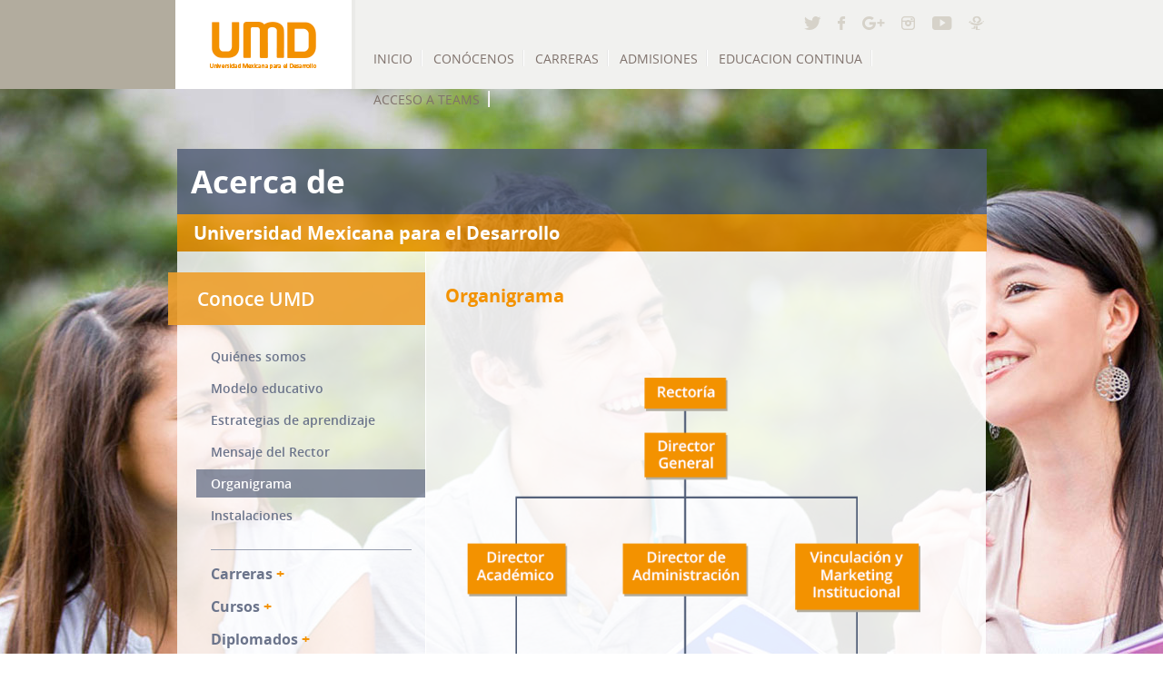

--- FILE ---
content_type: text/html; charset=UTF-8
request_url: https://umd.edu.mx/acerca-de.php?id=organigrama
body_size: 9860
content:
<!doctype html>
<html>
    <head>
        <meta charset="UTF-8">
        <meta name="viewport" content="width=device-width, initial-scale=1">
        <title>Acerca de-UMD. Universidad incluyente</title>
        <link rel="shortcut icon" href="favicon.png" />
        <link href="css/reset.css" rel="stylesheet" type="text/css">
        <link href="css/fonts.css" rel="stylesheet" type="text/css">        
        <link href="css/utilidades.css" rel="stylesheet" type="text/css">
        <link href="css/style.css" rel="stylesheet" type="text/css">
        <link href="css/jquery.bxslider.css" rel="stylesheet" />
        <link href="css/animations.css" rel="stylesheet" type="text/css">        
        <link type="text/css" rel="stylesheet" href="css/ycp.css" />
        <link type="text/css" rel="stylesheet" href="css/nivo-slider.css" />
        <link href="css/responsive.css" rel="stylesheet" type="text/css">
        
        <!-- HTML 5 for older browsers -->
		<!-- Le HTML5 shim, for IE6-8 support of HTML elements -->
		<!--[if lt IE 9]>
			<script src="js/html5.js"></script>
		<![endif]-->
		
        <script type="text/javascript" src="js/jquery-1.8.2.min.js"></script>
        <script type="text/javascript" src="js/jquery-ui.js"></script>  
        <script type="text/javascript" src="js/prefixfree.min.js"></script> 
        <script type="text/javascript" src="js/jquery.nivo.slider.js"></script>         
        <script type="text/javascript" src="https://maps.googleapis.com/maps/api/js?key=AIzaSyDyD-lM3bZXu18S7tcEzQ2xNaqoymHyCzo"></script>
        
        <script type="text/javascript">
			$(document).ready(function(e) 
			{
				//Menu lateral
				$(".AcercaDe-MenuLateral li a").each(function(m)
				{
					$(this).click(function()
					{
						$(".AcercaDe-MenuLateral li a").removeClass('activo');
						$(this).addClass('activo');
		
						$(".AcercaDe-ItemContenido").animate({'opacity':'0'}, 200);
						$(".AcercaDe-ItemContenido").css({display:'none'});
		
						$("#AcercaDe"+m).css({display:'block'});
						$("#AcercaDe"+m).animate({'opacity':'1'}, 400);
						
						$(".AcercaDe-Lateral").css({ "height": "auto"});
						$(".AcercaDe-Contenido").css({ "height": "auto"});
						
						if($(".AcercaDe-Contenido").height() > $(".AcercaDe-Lateral").height())
						{
							$(".AcercaDe-Lateral").css({ "height": ($(".AcercaDe-Contenido").height()+22)});
						}
						else
						{
							$(".AcercaDe-Contenido").css({ "height": ($(".AcercaDe-Lateral").height()-22)});
						}
						
						
						if($(window).width()<=630)
						{
							$('html, body').animate(
							{
								scrollTop: $(".AcercaDe-Contenido").offset().top
							}, 400, 'swing');
						}					
					});
				});
							
				//Miniatura
				$(".gallery-item").each(function(m)
				{
					$("img",this).attr("data-thumb",$("img",this).attr('src'));
					$("img",this).attr("title",$("figcaption",this).html());
				});
				
				//Slider
				$('#gallery-1').nivoSlider(
				{  
				   effect: 'fade',  
				   animSpeed: 500,  
				   pauseTime: 3500,  
				   startSlide: 0,  
				   pauseOnHover: false,  
				   directionNav: true,  
				   prevText: '<',
				   nextText: '>',
				   controlNav: true,  
				   controlNavThumbs: true  
				});  
				
		
				//Mapa
				var latlngP = new google.maps.LatLng(18.011915, -92.953217);
					
				var options2 = { zoom: 15, center: latlngP, disableDefaultUI: true,scrollwheel: false, mapTypeId: google.maps.MapTypeId.ROADMAP};
				var map2 = new google.maps.Map(document.getElementById('Footer-Mapa'), options2);	
								
				var uRHere2 = new google.maps.Marker({ position: latlngP, map: map2, icon: 'images/marker.png' });		
				
				
				//Direccionar
									$(".AcercaDe-ItemMenuLateral").eq(4).click();
							          								          	
            });		
			
			$(window).load(function()
			{
				if($(".AcercaDe-Contenido").height() > $(".AcercaDe-Lateral").height())
				{
					$(".AcercaDe-Lateral").css({ "height": ($(".AcercaDe-Contenido").height()+22)});
				}
				else
				{
					$(".AcercaDe-Contenido").css({ "height": ($(".AcercaDe-Lateral").height()-22)});
				}
			});		
        </script>  
    </head>

    <body>		    
     	
    		<script type="text/javascript">
            //Estos es necesario para funciones el responsivo
            var seleccion_menu = true;

            jQuery(document).ready(function()
            {
                jQuery(".MainMenu-IcoMenu").click(function()
                {
                    if(seleccion_menu)
                    {
                        $(".MainMenu-List").css({"display": "block"},250);
                        seleccion_menu=false;
                    }
                    else
                    {
                        $(".MainMenu-List").css({"display": "none"},250);
                        seleccion_menu=true;
                    }
                });
            });
		</script>

        <header class="Header u-size100-p">
           <div class="Header-Center u-size-center">
               <a href="index.php"><h1 class="Header-Logo u-inline-block"><span class="u-ocultar">Universidad Mexicana para el Desarrollo</span></h1></a>

               <div class="Header-ContentRedesMenu u-inline-block">
                   <ul class="Header-ListRedesSociales u-textRight">
                       <li class="u-inline-block"><a href="https://twitter.com/umd_tab" class="Header-ItemListRedSocial icon-twitter" target="_blank"></a></li>
                       <li class="u-inline-block"><a href="https://www.facebook.com/Universidad-Mexicana-para-el-Desarrollo-1305619179472186/?fref=ts" class="Header-ItemListRedSocial icon-facebook" target="_blank"></a></li>
                       <li class="u-inline-block"><a href="https://plus.google.com/u/0/115438798612087979174" class="Header-ItemListRedSocial icon-gmail" target="_blank"></a></li>
                       <li class="u-inline-block"><a href="https://www.instagram.com/umd_tab" class="Header-ItemListRedSocial icon-instagram" target="_blank"></a></li>
                       <li class="u-inline-block"><a href="https://www.youtube.com/channel/UCoCV0x_F3TygXndABm5qKtA" class="Header-ItemListRedSocial icon-youtube" target="_blank"></a></li>
                       <li class="u-inline-block"><a href="http://www.jeanpiaget.edu.mx/index.php/es/" class="Header-ItemListRedSocial icon-jeanpiaget" target="_blank"></a></li>
                   </ul>

                   <nav class="MainMenu u-inline-block">
                   	   <a class="MainMenu-IcoMenu"></a>
                       <ul class="MainMenu-List u-mayuscula">
                           <li class="u-inline-block"><a href="index.php" class="MainMenu-Item u-inline-block">INICIO</a>
                           <ul class="MainMenu-Submenu MainMenu-Submenu--Admisiones">
                                   <li><a href="http://umd.edu.mx/cms/noticias/" class="u-inline-block">Noticias</a></li>
                                   <li><a href="http://umd.edu.mx/cms/eventos/" class="u-inline-block">Eventos</a></li>
                               </ul>
                           </li>
                           <li class="u-inline-block">
                               <a href="acerca-de.php" class="MainMenu-Item u-inline-block">CONÓCENOS</a>
                               <ul class="MainMenu-Submenu">
                                   <li><a href="acerca-de.php" class="u-inline-block">Quiénes somos</a></li>
                                   <li><a href="acerca-de.php?id=modelo-educativo" class="u-inline-block">Modelo educativo</a></li>
                                   <li><a href="acerca-de.php?id=estrategias-didacticas" class="u-inline-block">Estrategias de aprendizaje</a></li>
                                   <li><a href="acerca-de.php?id=mensaje-del-rector" class="u-inline-block">Mensaje del rector</a></li>
                                   <li><a href="acerca-de.php?id=organigrama" class="u-inline-block">Organigrama</a></li>
                                   <li><a href="acerca-de.php?id=instalaciones" class="u-inline-block">Instalaciones</a></li>
                               </ul>
                           </li>
                           <li class="u-inline-block">
                               <a href="carreras.php" class="MainMenu-Item u-inline-block">CARRERAS</a>
                               <ul class="MainMenu-Submenu">
                              		<li><a href="http://umd.edu.mx/cms/licenciatura-en-mercadotecnia-y-publicidad-digital/" class="u-inline-block">Licenciatura en Mercadotecnia y Publicidad Digital</a></li>
								        					<li><a href="http://umd.edu.mx/cms/licenciatura-en-administracion-y-gestion-de-pymes/" class="u-inline-block">Licenciatura en Administración y Gestión de PYMES</a></li>
								        					<li><a href="http://umd.edu.mx/cms/licenciatura-en-derecho-y-negocios-internacionales/" class="u-inline-block">Licenciatura en Derecho y Negocios</a></li>
															<li><a href="http://umd.edu.mx/cms/licenciatura-en-comercio-internacional/" class="u-inline-block">Licenciatura en Comercio Internacional</a></li>
															<li><a href="http://umd.edu.mx/cms/licenciatura-en-contaduria-y-finanzas/" class="u-inline-block">Licenciatura en Contaduría y Finanzas</a></li>
                                                            <li><a href="http://umd.edu.mx/cms/ingenieria-industrial-y-de-sistemas/" class="u-inline-block">Ingeniería Industrial y de Sistemas</a></li>
                                                            <li><a href="http://umd.edu.mx/cms/maestria-en-gestion-de-proyectos/" class="u-inline-block">Maestría en Gestión de Proyectos</a></li>
                               </ul>
                           </li>

						 <li class="u-inline-block">
                               <a href="admisiones.php" class="MainMenu-Item u-inline-block">admisiones</a>
                               <ul class="MainMenu-Submenu MainMenu-Submenu--Admisiones">
                                   <li><a href="admisiones.php" class="u-inline-block">Requisitos</a></li>
                                   <li><a href="admisiones.php?id=becas" class="u-inline-block">Becas</a></li>
                               </ul>
                           </li>
                           <li class="u-inline-block"><a href="cursos.php" class="MainMenu-Item u-inline-block">Educacion continua</a>
                           <ul class="MainMenu-Submenu MainMenu-Submenu--Admisiones">
                                   <li><a href="cursos.php" class="u-inline-block">Cursos</a></li>
                                   <li><a href="diplomados.php" class="u-inline-block">Diplomados</a>
                                   </li>
                                   <li><a href="https://umd.edu.mx/cms/bibliotecas-en-linea/" class="u-inline-block">Biblioteca en linea</a>
                                   </li>
                            </ul>


                           </li>
                           <li class="u-inline-block"><a href="https://teams.microsoft.com/_#/school//?ctx=teamsGrid" class="MainMenu-Item u-inline-block">Acceso a Teams </a>
                            <!--<ul class="MainMenu-Submenu MainMenu-Submenu--Admisiones">
                                   <li><a href="https://teams.microsoft.com/_#/school//?ctx=teamsGrid" class="u-inline-block">Google Classroom</a></li>-->

                               </ul>


                           </li>


                       </ul>
                   </nav>
               </div>
           </div>

           <div class="Header-BarraDerecha u-positionAbsolute"></div>
        </header>
    
    <section class="AcercaDe u-size100-p u-imagenFondoCover">
    	<article class="AcercaDe-Center u-size-center">
    		<h2 class="AcercaDe-Title">Acerca de</h2>
            <h3 class="AcercaDe-SubTitle">Universidad Mexicana para el Desarrollo</h3>
        	
            <div class="AcercaDe-Lateral u-inline-block">
           		<h4 class="AcercaDe-TitleLateral">Conoce UMD</h4>
                
                <ul class="AcercaDe-MenuLateral">
                	<li><a class="AcercaDe-ItemMenuLateral u-inline-block activo">Quiénes somos</a></li>
                    <li><a class="AcercaDe-ItemMenuLateral u-inline-block">Modelo educativo</a></li>
                    <li><a class="AcercaDe-ItemMenuLateral u-inline-block">Estrategias de aprendizaje</a></li>
                    <li><a class="AcercaDe-ItemMenuLateral u-inline-block">Mensaje del Rector</a></li>
                    <li><a class="AcercaDe-ItemMenuLateral u-inline-block">Organigrama</a></li>
                    <li><a class="AcercaDe-ItemMenuLateral u-inline-block">Instalaciones</a></li>
                </ul>
                
                <div class="AcercaDe-Linea"></div>
                
                <ul class="AcercaDe-MenuLateral2">
                	<li><a href="carreras.php" class="AcercaDe-ItemMenuLateral2 u-inline-block activo">Carreras</a></li>
                    <li><a href="cursos.php" class="AcercaDe-ItemMenuLateral2 u-inline-block activo">Cursos</a></li>
                    <li><a href="diplomados.php" class="AcercaDe-ItemMenuLateral2 u-inline-block activo">Diplomados</a></li>
                </ul> 
                
                <div class="AcercaDe-Linea"></div>
                
                <ul class="AcercaDe-MenuLateral2">
	               	<li><a href="admisiones.php" class="AcercaDe-ItemMenuLateral2 u-inline-block activo">Requisitos</a></li>
                    <li><a href="admisiones.php?id=becas" class="AcercaDe-ItemMenuLateral2 u-inline-block activo">Becas</a></li>
                </ul>   
                    
            </div>
            
            <div class="AcercaDe-Contenido u-inline-block">
            	                  <div id="AcercaDe0"  class="AcercaDe-ItemContenido">
                   
                      <h3 class="AcercaDe-TitleContenido">Quienes somos</h3>
                      <h3>La Universidad Mexicana para el Desarrollo (UMD).</h3>
<p>Es una institución educativa de nivel superior que tiene altos compromisos con la sociedad mexicana, entre los que se destaca el ofrecer una educación diferente, basada en la calidad, sin distinción de clases sociales y con el enfoque de generar conocimiento con alto valor.</p>
<p>Fundada en el año 2010, bajo la premisa fundamental del desarrollo de la sociedad, y basada en un modelo educativo acorde al contexto actual del Estado de Tabasco, de nuestro país y del entorno globalizado.</p>
<p>Con ello la UMD asume nuevos retos, ofertando novedosos contenidos, que ayudarán a facilitar el proceso de enseñanza aprendizaje en un ambiente de colaboración y disciplina</p>
<p>La UMD siendo una universidad joven, cuenta con el respaldo y la experiencia educativa del Centro de Estudios Básicos y Superiores del Sureste, con más de 40 años en la formación de estudiantes de nivel medio superior, lo anterior, gracias al convenio de colaboración académico entre estas dos instituciones educativas.</p>
<p><strong>Misión.</strong></p>
<p><i><span style="font-weight: 400;">La Universidad Mexicana para el Desarrollo, es una institución particular  comprometida con la sociedad, que brinda la mejor preparación profesional a sus estudiantes en dónde se generan y fortalecen las competencias del saber, del actuar y del ser. </span></i></p>
<p><strong>Visión.</strong></p>
<p><span style="font-weight: 400;">Ser una universidad reconocida  a nivel nacional e internacional, con innovación </span><i><span style="font-weight: 400;">educativa</span></i><span style="font-weight: 400;">, abordando proyectos de investigación, difusión y extensión con mayor impacto social. </span></p>
<p><strong>Valores</strong></p>
<ul>
<li><i><span style="font-weight: 400;">Amor a la dignidad humana. </span></i></li>
<li><span style="font-weight: 400;">Respeto e inclusión a la diversidad. </span></li>
<li><span style="font-weight: 400;">Sabiduría en el ámbito del conocimiento. </span></li>
<li><span style="font-weight: 400;">Honestidad en la acción. </span></li>
<li><span style="font-weight: 400;">Lealtad a la institución.</span></li>
</ul>
<p>&nbsp;</p>
<p>&nbsp;</p>
                    </div>
                   
                                    <div id="AcercaDe1"  style="display: none;" class="AcercaDe-ItemContenido">
                   
                      <h3 class="AcercaDe-TitleContenido">Modelo Educativo</h3>
                      <p>La Universidad Mexicana para el Desarrollo, fundamenta su modelo educativo en las bases del constructivismo, teoría que mantiene que: Una persona, tanto en los aspectos cognitivos, sociales y afectivos del comportamiento, no es un mero producto del ambiente ni un simple resultado de sus disposiciones internas. La interacción de estos dos factores que se producen día a día, dan origen a tener una construcción propia.</p>
<p>En consecuencia, el conocimiento no es una copia de la realidad, sino una construcción que el ser humano realiza con los esquemas que ya posee, se puede decir que los conocimientos previos se van ligando con los de su presente de acuerdo a sus necesidades y metas en cada etapa de su vida y que además va poniendo en práctica, ligando así la teoría con la acción en un momento, espacio o lugar.</p>
<p>Por lo anterior, todo aprendizaje constructivo supone una integración que se realiza a través de un proceso mental que conlleva a la adquisición de una nueva competencia que le permitirá generalizar, es decir, aplicar lo ya conocido a una situación nueva.</p>
<h4>Construcción del Aprendizaje</h4>
<p>Nuestro modelo está centrado en la persona, lo que implica la construcción de significados y la atribución de sentido a los contenidos y experiencias por parte del estudiante, que aprende de sus experiencias previas con las que realiza nuevas construcciones mentales, se considera que la construcción se produce:</p>
<ul class="List-OfertaAcademica">
<li><strong>Cuando el estudiante interactúa con el objeto del conocimiento.</strong></li>
</ul>
<p>Es decir, en el momento que interactúa con los recursos propuestos por el profesor para la construcción e integración de un nuevo aprendizaje.</p>
<ul class="List-OfertaAcademica">
<li><strong>Cuando esto lo realiza en interacción con otros compañeros.</strong></li>
</ul>
<p>La modalidad educativa mixta, permite la interacción continua ya sea utilizando los nuevos accesos tecnológicos y la comunicación en tiempo real con los integrantes del grupo y con el profesor.</p>
<p>De igual forma podrá interactuar de manera presencial en las actividades destinadas a trabajar dentro de un aula de clases.</p>
<p>Este enfoque consiste en un acto intelectivo pero a la vez social, afectivo y de interacción en el seno de una comunidad de prácticas socioculturales.</p>
<ul>
<li><strong>Cuando es significativo para el estudiante.</strong></li>
</ul>
<p>La adquisición de saberes, creencias, valores y formas de actuación profesional es posible en la medida en que se participa en actividades significativas.</p>
<p>La utilización de estrategias y herramientas para el logro de aprendizajes significativos que ayuden a integrar el trabajo dentro y fuera del aula.</p>
<p>Las actividades dentro de una plataforma virtual, ágil y dinámica, que el profesor diseña, podrán asumirse como nuevos retos, interactuando con novedosas infografías y contenidos, que ayudarán a facilitar el proceso de enseñanza aprendizaje en un ambiente de colaboración y disciplina.</p>
<ul>
<li><strong>Cuando se logra la integración entre la teoría y la práctica.</strong></li>
</ul>
<p>Mediante la transferencia de los saberes a situaciones más allá del momento en que fueron aprendidos, se logra la integración de la teoría y la práctica.</p>
<p>El modelo constructivista con impacto social, se plantea como núcleo central el desarrollo de situaciones didácticas como: Aprendizaje por proyectos, Aprendizaje basado en problemas y el Aprendizaje en el servicio, trabajo colaborativo.</p>
<p>Cada una de estas modalidades tiene un conjunto de características y finalidades específicas que están orientadas a promover el aprendizaje auténtico en el estudiante.</p>
<p><strong>I. Tecnología</strong></p>
<p>Este modelo, permite trabajar de una manera coordinada, teniendo accesos a elementos tecnológicos, que les permitan interactuar en actividades propias de cada asignatura y además estar en contacto directo con sus profesores dentro y fuera del aula, esto logrará fortalecer la responsabilidad en nuestros estudiantes y sobre todo, que se den cuenta que la vida tiene sentido, que lo aprendido va más allá, de un sentir, saber, entender, y comprender.</p>
<p><strong>II. Rol Docente</strong></p>
<p>En nuestro Modelo Educativo, la función del docente es ser: moderador, coordinador, facilitador, mediador y también un participante más.</p>
<p>Nuestro docente favorece el clima afectivo, armónico y de mutua confianza, ayudando a que los alumnos y alumnas se vinculen positivamente con el conocimiento y sobre todo con su proceso de formación académica.</p>
<p>El docente como mediador del aprendizaje debe:<br />
Conocer los intereses de nuestros alumnos y alumnas y sus diferencias individuales.<br />
Conocer las necesidades evolutivas de cada uno de ellos.<br />
Conocer los estímulos de sus contextos: familiares, comunitarios, educativos y otros.<br />
Contextualizar las actividades.</p>
                    </div>
                   
                                    <div id="AcercaDe2"  style="display: none;" class="AcercaDe-ItemContenido">
                   
                      <h3 class="AcercaDe-TitleContenido">Estrategias de aprendizaje</h3>
                      <p><strong>El aprendizaje por proyectos (APP)</strong></p>
<p>Permite interactuar en situaciones concretas y significativas y estimula el  “saber”, el “saber hacer” y el “saber ser”, es decir, lo conceptual, lo procedimental y lo actitudinal.</p>
<p>Esto a través de proyectos personales y grupales. Los que pueden llevarse a cabo mediante la coordinación y administración de la plataforma educativa  por parte del profesor y de forma personal e independiente con los integrantes de cada proyecto.</p>
<p><strong>En el aprendizaje basado en problemas (ABP)</strong></p>
<p>El profesor es un facilitador del grupo, también es un experto en el área de estudio y en esta estrategia el profesor permite que cada estudiante personalice su aprendizaje, concentrándose en las áreas de conocimiento o entendimiento limitado y persiguiendo sus áreas de interés.</p>
<p>El tutor plantea preguntas a los estudiantes que les ayude a cuestionarse y encontrar por ellos mismos la mejor ruta de entendimiento y manejo del problema.</p>
<p>Con esta estrategia en la trayectoria escolar, los estudiantes asumen este rol ellos mismos, exigiéndose así unos a otros.</p>
<p>El problema representa el desafío que los estudiantes enfrentarán en la práctica y proporciona la relevancia y la motivación para el aprendizaje.</p>
<p>Con el propósito de entender el problema, los estudiantes identifican lo que ellos tendrán que aprender de las ciencias básicas o de aquellos campos disciplinares que se necesiten según el grado de complejidad. El problema así les da un foco para integrar información de muchas disciplinas. La nueva información es asociada también con problemas de otras áreas de conocimiento.</p>
<p>Todo esto facilita que posteriormente ellos recuerden y apliquen lo aprendido en futuras problemáticas a las que se enfrentarán como profesionales, esto les permitirá adquirir práctica en el trabajo intenso y efectivo, con una variedad de diferentes personas.</p>
<p><strong>Aprendizaje en el servicio y el trabajo colaborativo.</strong></p>
<p>Es una estrategia que combina el servicio a la comunidad con el aprendizaje curricular. Es una propuesta educativa que vincula de una manera circular la participación en servicios pensados para satisfacer alguna necesidad de la comunidad y el aprendizaje de conocimientos y valores.</p>
<p>Con ella, la educación en valores se pone en práctica de una manera participativa y crítica. Al mismo tiempo, también es un buen instrumento para hacer una educación inclusiva y para desarrollar un conjunto de habilidades que solo pueden adquirirse a través de un trabajo colaborativo y contextualizado.</p>
<p>.</p>
                    </div>
                   
                                    <div id="AcercaDe3"  style="display: none;" class="AcercaDe-ItemContenido">
                   
                      <h3 class="AcercaDe-TitleContenido">Mensaje del rector</h3>
                      <p>Las tendencias educativas que se estiman de acuerdo a la complejidad y dinamismo de la sociedad actual, son aquellas que basan su diseño curricular en torno a la posibilidad de formar profesionales con base a las necesidades reales potenciales y emergentes del mercado laboral. Lo anterior, nos ubica en los elementos que en los servicios relacionados en el sector educativo deben considerarse para responder a los estudiantes, conociendo su entorno, es decir, el alumno como eje central en la toma de decisiones en la selección de su carrera.</p>
<p>En la Universidad Mexicana para el Desarrollo (UMD), impartimos una educación para que esta sea un medio para sostener la vigencia de la sociedad que pretendemos, es necesario que dentro del marco de modernización tecnológica, no solamente reestructuramos los contenidos de los programas académicos, sino que también anexamos los principios éticos que sustentarán los valores para el tipo de alumnos que queremos formar en nuestra Universidad.</p>
<p>Un estudiante al que la educación lo estimule a una armonía en la diversidad de sus facultades y que en la adversidad vea oportunidades de superación, a través de la sensibilidad, del carácter, de la imaginación y la creatividad.</p>
<p>Formar a un estudiante con la capacidad de cuestionarse sobre nuestro sistema democrático, entendido esto como un sistema orientado al mejoramiento académico, económico, social y cultural de todo la comunidad, afianzando con esto nuestra libertad académica social y económica.</p>
<p>Nuestra Universidad hace llegar a las mentes de las generaciones jóvenes no solamente el acervo de conocimientos que aporta la enseñanza, sino el desarrollo del hombre total con la fe en los valores del espíritu, en la acción creadora y su devoción por todas las causas nobles.</p>
<p>Es por eso que la UMD, imparte una educación integral, en la que nuestros estudiantes son un fin en sí mismos, evitando hacerlos receptores de información, queremos que nuestro alumnos sean el único objeto de su preparación y ocupen el lugar que le corresponde en la sociedad, cuando se sienta orgulloso de su originalidad, y no de la uniformidad, cuando participe en forma activa y con responsabilidad en la vida social, podrá haber un verdadero progreso en el más alto sentido de la palabra.</p>
                    </div>
                   
                                    <div id="AcercaDe4"  style="display: none;" class="AcercaDe-ItemContenido">
                   
                      <h3 class="AcercaDe-TitleContenido">Organigrama</h3>
                      <p><img loading="lazy" class="alignnone size-full wp-image-535" src="http://umd.edu.mx/cms/wp-content/uploads/2016/11/Organigrama_UMD-1.png" alt="organigrama_umd" width="641" height="510" srcset="https://umd.edu.mx/cms/wp-content/uploads/2016/11/Organigrama_UMD-1.png 641w, https://umd.edu.mx/cms/wp-content/uploads/2016/11/Organigrama_UMD-1-300x239.png 300w" sizes="(max-width: 641px) 100vw, 641px" /></p>
<p><a href="http://umd.edu.mx/cms/wp-content/uploads/2016/11/Organigrama.pdf" target="_blank">Ver más</a></p>
                    </div>
                   
                                    <div id="AcercaDe5"  style="display: none;" class="AcercaDe-ItemContenido">
                   
                      <h3 class="AcercaDe-TitleContenido">Instalaciones</h3>
                      <div id='gallery-1' class='gallery galleryid-890 gallery-columns-3 gallery-size-large'><figure class='gallery-item'>
			<div class='gallery-icon landscape'>
				<a href='https://umd.edu.mx/cms/dscn4029-2/'><img width="474" height="356" src="https://umd.edu.mx/cms/wp-content/uploads/2016/10/DSCN4029-1-1024x768.jpg" class="attachment-large size-large" alt="" loading="lazy" aria-describedby="gallery-1-413" srcset="https://umd.edu.mx/cms/wp-content/uploads/2016/10/DSCN4029-1-1024x768.jpg 1024w, https://umd.edu.mx/cms/wp-content/uploads/2016/10/DSCN4029-1-300x225.jpg 300w, https://umd.edu.mx/cms/wp-content/uploads/2016/10/DSCN4029-1-768x576.jpg 768w" sizes="(max-width: 474px) 100vw, 474px" /></a>
			</div>
				<figcaption class='wp-caption-text gallery-caption' id='gallery-1-413'>
				Gimnasio
				</figcaption></figure><figure class='gallery-item'>
			<div class='gallery-icon landscape'>
				<a href='https://umd.edu.mx/cms/instalaciones-2/salon2/'><img width="474" height="356" src="https://umd.edu.mx/cms/wp-content/uploads/2018/11/salon2-1024x768.jpeg" class="attachment-large size-large" alt="" loading="lazy" srcset="https://umd.edu.mx/cms/wp-content/uploads/2018/11/salon2-1024x768.jpeg 1024w, https://umd.edu.mx/cms/wp-content/uploads/2018/11/salon2-300x225.jpeg 300w, https://umd.edu.mx/cms/wp-content/uploads/2018/11/salon2-768x576.jpeg 768w, https://umd.edu.mx/cms/wp-content/uploads/2018/11/salon2.jpeg 1152w" sizes="(max-width: 474px) 100vw, 474px" /></a>
			</div></figure><figure class='gallery-item'>
			<div class='gallery-icon landscape'>
				<a href='https://umd.edu.mx/cms/instalaciones-2/saladeestar/'><img width="474" height="356" src="https://umd.edu.mx/cms/wp-content/uploads/2018/11/saladeestar-1024x768.jpeg" class="attachment-large size-large" alt="" loading="lazy" aria-describedby="gallery-1-896" srcset="https://umd.edu.mx/cms/wp-content/uploads/2018/11/saladeestar-1024x768.jpeg 1024w, https://umd.edu.mx/cms/wp-content/uploads/2018/11/saladeestar-300x225.jpeg 300w, https://umd.edu.mx/cms/wp-content/uploads/2018/11/saladeestar-768x576.jpeg 768w, https://umd.edu.mx/cms/wp-content/uploads/2018/11/saladeestar.jpeg 1152w" sizes="(max-width: 474px) 100vw, 474px" /></a>
			</div>
				<figcaption class='wp-caption-text gallery-caption' id='gallery-1-896'>
				Áreas comunes
				</figcaption></figure><figure class='gallery-item'>
			<div class='gallery-icon landscape'>
				<a href='https://umd.edu.mx/cms/dscn4027/'><img width="474" height="356" src="https://umd.edu.mx/cms/wp-content/uploads/2016/10/DSCN4027-1024x768.jpg" class="attachment-large size-large" alt="" loading="lazy" aria-describedby="gallery-1-176" srcset="https://umd.edu.mx/cms/wp-content/uploads/2016/10/DSCN4027-1024x768.jpg 1024w, https://umd.edu.mx/cms/wp-content/uploads/2016/10/DSCN4027-300x225.jpg 300w, https://umd.edu.mx/cms/wp-content/uploads/2016/10/DSCN4027-768x576.jpg 768w" sizes="(max-width: 474px) 100vw, 474px" /></a>
			</div>
				<figcaption class='wp-caption-text gallery-caption' id='gallery-1-176'>
				Gimnasio
				</figcaption></figure><figure class='gallery-item'>
			<div class='gallery-icon landscape'>
				<a href='https://umd.edu.mx/cms/dscn4027-2/'><img width="474" height="356" src="https://umd.edu.mx/cms/wp-content/uploads/2016/10/DSCN4027-1-1024x768.jpg" class="attachment-large size-large" alt="" loading="lazy" aria-describedby="gallery-1-411" srcset="https://umd.edu.mx/cms/wp-content/uploads/2016/10/DSCN4027-1-1024x768.jpg 1024w, https://umd.edu.mx/cms/wp-content/uploads/2016/10/DSCN4027-1-300x225.jpg 300w, https://umd.edu.mx/cms/wp-content/uploads/2016/10/DSCN4027-1-768x576.jpg 768w" sizes="(max-width: 474px) 100vw, 474px" /></a>
			</div>
				<figcaption class='wp-caption-text gallery-caption' id='gallery-1-411'>
				Gimnasio
				</figcaption></figure><figure class='gallery-item'>
			<div class='gallery-icon landscape'>
				<a href='https://umd.edu.mx/cms/instalaciones-2/salon/'><img width="474" height="356" src="https://umd.edu.mx/cms/wp-content/uploads/2018/11/salon-1024x768.jpeg" class="attachment-large size-large" alt="" loading="lazy" srcset="https://umd.edu.mx/cms/wp-content/uploads/2018/11/salon-1024x768.jpeg 1024w, https://umd.edu.mx/cms/wp-content/uploads/2018/11/salon-300x225.jpeg 300w, https://umd.edu.mx/cms/wp-content/uploads/2018/11/salon-768x576.jpeg 768w, https://umd.edu.mx/cms/wp-content/uploads/2018/11/salon.jpeg 1152w" sizes="(max-width: 474px) 100vw, 474px" /></a>
			</div></figure><figure class='gallery-item'>
			<div class='gallery-icon landscape'>
				<a href='https://umd.edu.mx/cms/?attachment_id=423'><img width="474" height="356" src="https://umd.edu.mx/cms/wp-content/uploads/2016/11/DSCN4045-1024x768.jpg" class="attachment-large size-large" alt="" loading="lazy" aria-describedby="gallery-1-423" srcset="https://umd.edu.mx/cms/wp-content/uploads/2016/11/DSCN4045-1024x768.jpg 1024w, https://umd.edu.mx/cms/wp-content/uploads/2016/11/DSCN4045-300x225.jpg 300w, https://umd.edu.mx/cms/wp-content/uploads/2016/11/DSCN4045-768x576.jpg 768w" sizes="(max-width: 474px) 100vw, 474px" /></a>
			</div>
				<figcaption class='wp-caption-text gallery-caption' id='gallery-1-423'>
				Cómputo
				</figcaption></figure><figure class='gallery-item'>
			<div class='gallery-icon landscape'>
				<a href='https://umd.edu.mx/cms/instalaciones-2/edificio2/'><img width="474" height="356" src="https://umd.edu.mx/cms/wp-content/uploads/2018/11/edificio2-1024x768.jpeg" class="attachment-large size-large" alt="" loading="lazy" aria-describedby="gallery-1-893" srcset="https://umd.edu.mx/cms/wp-content/uploads/2018/11/edificio2-1024x768.jpeg 1024w, https://umd.edu.mx/cms/wp-content/uploads/2018/11/edificio2-300x225.jpeg 300w, https://umd.edu.mx/cms/wp-content/uploads/2018/11/edificio2-768x576.jpeg 768w, https://umd.edu.mx/cms/wp-content/uploads/2018/11/edificio2.jpeg 1152w" sizes="(max-width: 474px) 100vw, 474px" /></a>
			</div>
				<figcaption class='wp-caption-text gallery-caption' id='gallery-1-893'>
				Edificio
				</figcaption></figure><figure class='gallery-item'>
			<div class='gallery-icon landscape'>
				<a href='https://umd.edu.mx/cms/instalaciones-2/areacomun/'><img width="474" height="356" src="https://umd.edu.mx/cms/wp-content/uploads/2018/11/areacomun-1024x768.jpeg" class="attachment-large size-large" alt="" loading="lazy" aria-describedby="gallery-1-891" srcset="https://umd.edu.mx/cms/wp-content/uploads/2018/11/areacomun-1024x768.jpeg 1024w, https://umd.edu.mx/cms/wp-content/uploads/2018/11/areacomun-300x225.jpeg 300w, https://umd.edu.mx/cms/wp-content/uploads/2018/11/areacomun-768x576.jpeg 768w, https://umd.edu.mx/cms/wp-content/uploads/2018/11/areacomun.jpeg 1152w" sizes="(max-width: 474px) 100vw, 474px" /></a>
			</div>
				<figcaption class='wp-caption-text gallery-caption' id='gallery-1-891'>
				Instalaciones
				</figcaption></figure><figure class='gallery-item'>
			<div class='gallery-icon landscape'>
				<a href='https://umd.edu.mx/cms/practicas-de-ingenieria-industrial/alumnoscarrera3/'><img width="474" height="356" src="https://umd.edu.mx/cms/wp-content/uploads/2019/12/alumnoscarrera3-1024x768.jpeg" class="attachment-large size-large" alt="" loading="lazy" aria-describedby="gallery-1-1047" srcset="https://umd.edu.mx/cms/wp-content/uploads/2019/12/alumnoscarrera3-1024x768.jpeg 1024w, https://umd.edu.mx/cms/wp-content/uploads/2019/12/alumnoscarrera3-300x225.jpeg 300w, https://umd.edu.mx/cms/wp-content/uploads/2019/12/alumnoscarrera3-768x576.jpeg 768w, https://umd.edu.mx/cms/wp-content/uploads/2019/12/alumnoscarrera3.jpeg 1040w" sizes="(max-width: 474px) 100vw, 474px" /></a>
			</div>
				<figcaption class='wp-caption-text gallery-caption' id='gallery-1-1047'>
				Laboratorios
				</figcaption></figure><figure class='gallery-item'>
			<div class='gallery-icon landscape'>
				<a href='https://umd.edu.mx/cms/dscn4021-2/'><img width="474" height="356" src="https://umd.edu.mx/cms/wp-content/uploads/2016/10/DSCN4021-1-1024x768.jpg" class="attachment-large size-large" alt="" loading="lazy" aria-describedby="gallery-1-325" srcset="https://umd.edu.mx/cms/wp-content/uploads/2016/10/DSCN4021-1-1024x768.jpg 1024w, https://umd.edu.mx/cms/wp-content/uploads/2016/10/DSCN4021-1-300x225.jpg 300w, https://umd.edu.mx/cms/wp-content/uploads/2016/10/DSCN4021-1-768x576.jpg 768w" sizes="(max-width: 474px) 100vw, 474px" /></a>
			</div>
				<figcaption class='wp-caption-text gallery-caption' id='gallery-1-325'>
				Cancha de futbol
				</figcaption></figure><figure class='gallery-item'>
			<div class='gallery-icon landscape'>
				<a href='https://umd.edu.mx/cms/dscn4055/'><img width="474" height="356" src="https://umd.edu.mx/cms/wp-content/uploads/2016/10/DSCN4055-1024x768.jpg" class="attachment-large size-large" alt="" loading="lazy" srcset="https://umd.edu.mx/cms/wp-content/uploads/2016/10/DSCN4055-1024x768.jpg 1024w, https://umd.edu.mx/cms/wp-content/uploads/2016/10/DSCN4055-300x225.jpg 300w, https://umd.edu.mx/cms/wp-content/uploads/2016/10/DSCN4055-768x576.jpg 768w" sizes="(max-width: 474px) 100vw, 474px" /></a>
			</div></figure><figure class='gallery-item'>
			<div class='gallery-icon landscape'>
				<a href='https://umd.edu.mx/cms/dscn4041-2/'><img width="474" height="356" src="https://umd.edu.mx/cms/wp-content/uploads/2016/10/DSCN4041-1-1024x768.jpg" class="attachment-large size-large" alt="" loading="lazy" aria-describedby="gallery-1-418" srcset="https://umd.edu.mx/cms/wp-content/uploads/2016/10/DSCN4041-1-1024x768.jpg 1024w, https://umd.edu.mx/cms/wp-content/uploads/2016/10/DSCN4041-1-300x225.jpg 300w, https://umd.edu.mx/cms/wp-content/uploads/2016/10/DSCN4041-1-768x576.jpg 768w" sizes="(max-width: 474px) 100vw, 474px" /></a>
			</div>
				<figcaption class='wp-caption-text gallery-caption' id='gallery-1-418'>
				Laboratorio
				</figcaption></figure><figure class='gallery-item'>
			<div class='gallery-icon landscape'>
				<a href='https://umd.edu.mx/cms/dscn4023/'><img width="474" height="356" src="https://umd.edu.mx/cms/wp-content/uploads/2016/10/DSCN4023-1024x768.jpg" class="attachment-large size-large" alt="" loading="lazy" aria-describedby="gallery-1-175" srcset="https://umd.edu.mx/cms/wp-content/uploads/2016/10/DSCN4023-1024x768.jpg 1024w, https://umd.edu.mx/cms/wp-content/uploads/2016/10/DSCN4023-300x225.jpg 300w, https://umd.edu.mx/cms/wp-content/uploads/2016/10/DSCN4023-768x576.jpg 768w" sizes="(max-width: 474px) 100vw, 474px" /></a>
			</div>
				<figcaption class='wp-caption-text gallery-caption' id='gallery-1-175'>
				Áreas Verdes Domo
				</figcaption></figure><figure class='gallery-item'>
			<div class='gallery-icon landscape'>
				<a href='https://umd.edu.mx/cms/instalaciones-2/inglesampliado/'><img width="474" height="356" src="https://umd.edu.mx/cms/wp-content/uploads/2018/11/inglesampliado-1024x768.jpeg" class="attachment-large size-large" alt="" loading="lazy" aria-describedby="gallery-1-895" srcset="https://umd.edu.mx/cms/wp-content/uploads/2018/11/inglesampliado-1024x768.jpeg 1024w, https://umd.edu.mx/cms/wp-content/uploads/2018/11/inglesampliado-300x225.jpeg 300w, https://umd.edu.mx/cms/wp-content/uploads/2018/11/inglesampliado-768x576.jpeg 768w, https://umd.edu.mx/cms/wp-content/uploads/2018/11/inglesampliado.jpeg 1152w" sizes="(max-width: 474px) 100vw, 474px" /></a>
			</div>
				<figcaption class='wp-caption-text gallery-caption' id='gallery-1-895'>
				Salones ingles
				</figcaption></figure><figure class='gallery-item'>
			<div class='gallery-icon landscape'>
				<a href='https://umd.edu.mx/cms/dscn4055-2/'><img width="474" height="356" src="https://umd.edu.mx/cms/wp-content/uploads/2016/11/DSCN4055-1024x768.jpg" class="attachment-large size-large" alt="" loading="lazy" srcset="https://umd.edu.mx/cms/wp-content/uploads/2016/11/DSCN4055-1024x768.jpg 1024w, https://umd.edu.mx/cms/wp-content/uploads/2016/11/DSCN4055-300x225.jpg 300w, https://umd.edu.mx/cms/wp-content/uploads/2016/11/DSCN4055-768x576.jpg 768w" sizes="(max-width: 474px) 100vw, 474px" /></a>
			</div></figure><figure class='gallery-item'>
			<div class='gallery-icon landscape'>
				<a href='https://umd.edu.mx/cms/instalaciones-2/ingles/'><img width="474" height="356" src="https://umd.edu.mx/cms/wp-content/uploads/2018/11/ingles-1024x768.jpeg" class="attachment-large size-large" alt="" loading="lazy" aria-describedby="gallery-1-894" srcset="https://umd.edu.mx/cms/wp-content/uploads/2018/11/ingles-1024x768.jpeg 1024w, https://umd.edu.mx/cms/wp-content/uploads/2018/11/ingles-300x225.jpeg 300w, https://umd.edu.mx/cms/wp-content/uploads/2018/11/ingles-768x576.jpeg 768w, https://umd.edu.mx/cms/wp-content/uploads/2018/11/ingles.jpeg 1152w" sizes="(max-width: 474px) 100vw, 474px" /></a>
			</div>
				<figcaption class='wp-caption-text gallery-caption' id='gallery-1-894'>
				Salones
				</figcaption></figure>
		</div>

                    </div>
                   
                                 
              	 <div id="AcercaDe5" class="InstalacionesInfo-Galery InfoQuiensSomos-Center" style="display: none;">
                    <h3 class="AcercaDe-TitleContenido">Instalaciones</h3>
                     	<ul class="AcercaDe-ListInstalaciones">
					                     	</ul>
                  </div>
            
            	<!--
            	<div id="AcercaDe0">
                    <h3 class="AcercaDe-TitleContenido">Quiénes somos</h3>
                    <h4>La Universidad Mexicana para el Desarrollo (UMD)</h4>
                    
                    <p>Es una institución educativa de nivel superior que tiene altos compromisos con la sociedad mexicana, entre los que se destaca el ofrecer una educación diferente, basada en la calidad, sin distinción de clases sociales y con el enfoque de generar conocimiento con alto valor.</p>
    
                    <p>Fundada en el año 2010, bajo la premisa fundamental del desarrollo de la sociedad, y basada en un modelo educativo acorde al contexto actual del Estado de Tabasco, de nuestro país y del entorno globalizado.</p>
    
                    <p>Con ello la UMD asume nuevos retos, ofertando novedosos contenidos, que ayudarán a facilitar el proceso de enseñanza aprendizaje en un ambiente de colaboración y disciplina</p>
    
                    <p>La UMD siendo una universidad joven, cuenta con el respaldo y la experiencia educativa del Centro de Estudios Básicos y Superiores del Sureste, con más de 40 años en la formación de estudiantes de nivel medio superior, lo anterior, gracias al convenio de colaboración académico entre estas dos instituciones educativas.</p>
    
                    <p><strong>Misión</strong></p>
    
                    <p>La Universidad Mexicana para el Desarrollo, es una institución particular de educación en todos los niveles, comprometida con la sociedad, que brinda la mejor preparación profesional a sus estudiantes en donde se generan y fortalecen las competencias del saber, del actuar, y del ser.</p>
    
                    <p><strong>Visión</strong></p>
    
                    <p>Ser una universidad incluyente, reconocida a nivel nacional por su innovación educativa y por abordar proyectos de investigación, difusión y extensión de mayor impacto social en beneficio de la comunidad.</p>
                    
                    <p><strong>Valores</strong></p>
                    
                    <ul>
                        <li>Amor a la dignidad humana.</li>
                        <li>Respeto e inclusión a la diversidad.</li>
                        <li>Sabiduría en el ámbito del conocimiento.</li>
                        <li>Honestidad en la acción</li>
                        <li>Lealtad a la institución.</li>
                        <li>Promover estudios académicos actuales y de alta calidad.</li>
                        <li>Educación centrada en competencias</li>
                        <li>Desarrollar en nuestros estudiantes un pensamiento crítico.</li>
                        <li>Contar con Profesores con una alta preparación académica.</li>
                        <li>Colaborar en la formación de profesionales líderes y de impacto social en las diferentes áreas del conocimiento.</li>
                        <li>Fortalecer la inclusión educativa.</li>
                        <li>Fomentar el trabajo colaborativo interno y externo.</li>
                        <li>Destacar talentos que permitan a nuestros estudiantes desarrollarse a nivel nacional a través de un plan de becas.</li>
                        <li>Crear una red de alianzas estratégicas mediante convenios de colaboración académicos.</li>
                        <li>Lealtad a la institución.</li>
                        <li>Lealtad a la institución. </li>               
                    </ul>
                </div>
                <div id="AcercaDe1">
                </div>
                <div id="AcercaDe2">
                </div>
                <div id="AcercaDe3">
                </div>
                <div id="AcercaDe4">
                </div>
                <div id="AcercaDe5">
                </div>-->
            </div>
        </article>
    </section>
        
    <!-------------------------------------------------------------------------------------------------------------->
		<script type="text/javascript" src="js/inscripcionCorreo.js"></script>
            
        <footer class="Footer u-size100-p">
        	<section class="ContainerIngresaCorreo u-size100-p">
            	<article class="ContainerIngresaCorreo-Center u-size-center">
                	<form id="FormCorreo" action="https://umd.edu.mx/cms/?na=s" method="post" target="_blank">
                    	<p class="ContainerIngresaCorreo-Text u-inline-block">¿Llenamos tus <strong>expectativas</strong>? buscamos <strong>tu iniciativa</strong></p>
                        
                        <div class="ContainerIngresaCorreo-InputBtn u-inline-block">
                            <input type="hidden" name="nr" value="widget" />         
                            <input name="ne" id="txtEmail" type="email" class="ContainerIngresaCorreo-TxtIngresaCorreo u-efecto" placeholder="Ingresa tu correo aquí" value="Ingresa tu correo aquí" onfocus="if(this.value=='Ingresa tu correo aquí')this.value='';" />
                            <a class="ContainerIngresaCorreo-BtnIngresaCorreo u-inline-block"></a>
                     	</div>  
                	</form>
                </article>
            </section>
            
            <section class="ContainerDireccionMapa u-size100-p">
                <article class="ContainerDireccionMapa-Center u-size-center">
                   
                    <div class="ContainerDireccionMapa-Direccion u-inline-block">
                    	<figure>
                        	<img src="images/logoFooter.png" alt="Logo" />
                        </figure>
                        
                        <ul class="ContainerDireccionMapa-ListDireccion">
                            <li><strong>Av. 27 de febrero No. 1801 </strong>, Colonia Atasta, C.P. 86100 Villermosa, Tab. </li>
                            <li><a href="tel:+019933150486">Tel.: <strong>+52 993 207 9348</strong></a></li>
                        </ul>
                        
                        <ul class="ContainerDireccionMapa-ListRedesSociales">                            
                           <li class="u-inline-block"><a href="https://twitter.com/umd_tab" class="icon-twitter" target="_blank"></a></li>
                           <li class="u-inline-block"><a href="https://www.facebook.com/UMDMX/" class="icon-facebook" target="_blank"></a></li>
                           <li class="u-inline-block"><a href="https://plus.google.com/u/0/115438798612087979174" class="Header-ItemListRedSocial icon-gmail" target="_blank"></a></li>
                           <li class="u-inline-block"><a href="https://www.instagram.com/umd.edu.mx/" class="icon-instagram" target="_blank"></a></li>
                           <li class="u-inline-block"><a href="https://www.youtube.com/channel/UCoCV0x_F3TygXndABm5qKtA" class="icon-youtube" target="_blank"></a></li>
                           <li class="u-inline-block"><a href="http://www.jeanpiaget.edu.mx/index.php/es/" class="icon-jeanpiaget" target="_blank"></a></li>                                                           
                        </ul>
                    </div>
                    
                    <div id="Footer-Mapa" class="ContainerDireccionMapa-Mapa u-inline-block">
                    
                    </div>
                    
                    
                </article>                                
            </section>
            
            <p class="Footer-Center u-size-center u-textCenter">&copy; 2017. <strong>UMD</strong>.  Todos los derechos reservados.  Diseño y desarrollo por <a href="http://gomultimedios.com/" target="_blank">GO multimedios.</a> <strong><a href="Descargas/aviso-de-privacidad.pdf" target="_blank">Aviso de Privacidad</a></strong></p>
        </footer>        
        
    </body>
<script>'undefined'=== typeof _trfq || (window._trfq = []);'undefined'=== typeof _trfd && (window._trfd=[]),_trfd.push({'tccl.baseHost':'secureserver.net'},{'ap':'cpsh-oh'},{'server':'p3plzcpnl506587'},{'dcenter':'p3'},{'cp_id':'4395424'},{'cp_cl':'8'}) // Monitoring performance to make your website faster. If you want to opt-out, please contact web hosting support.</script><script src='https://img1.wsimg.com/traffic-assets/js/tccl.min.js'></script></html>


--- FILE ---
content_type: text/css
request_url: https://umd.edu.mx/css/utilidades.css
body_size: 740
content:
@charset "UTF-8";

.u-size100-p
{
 	width: 100% !important;
 	height: auto;
}

.u-size-center
{
 	height: auto;
 	margin: 0px auto !important;	
 	float: none !important;
}

.u-sinMargen
{
  	margin-right: 0px !important;
}

.u-block
{
 	display: block !important;
}

.u-inline-block
{
 	display: inline-block !important;
	vertical-align: top;
}

.u-SinFloat
{
	float: right;
}

.u-floatLeft
{
	float: left;
}

.u-floatRight
{
	float: right;
}

.u-redondeado
{
	-webkit-border-radius: 0.2em;
	-o-border-radius: 0.2em;
	-moz-border-radius: 0.2em;
	-ms-border-radius: 0.2em;
	border-radius: 0.2em; 
	behavior: url('PIE/PIE.htc');
}

.u-redondeado--4
{
	-webkit-border-radius: 0.4em;
	-o-border-radius: 0.4em;
	-moz-border-radius: 0.4em;
	-ms-border-radius: 0.4em;
	border-radius: 0.4em; 
	behavior: url('PIE/PIE.htc');
}

.u-redondeadoTotal
{
	-webkit-border-radius: 100%;
	-o-border-radius: 100%;
	-moz-border-radius: 100%;
	-ms-border-radius: 100%;
	border-radius: 100%;			
	behavior: url('PIE/PIE.htc');
}

.u-boton
{
	display: block;
	width: 222px; 
	height: 27px;
	color: #fff;
	font: 13.78px 'open_sansbold';
	background-color: #007db5;
	text-align: left;
	line-height: 17.22px;
	border: 0px;
	padding: 0px;
	margin: 0px;
	cursor: pointer;
	padding-top: 10px;
}

.u-boton span
{
	color: #fff;
	font-size: 26.78px;
	margin-left: 16px;
	margin-right: 12px;
    vertical-align: bottom;
}

.u-boton:hover span
{
	color: #262262;
}

.u-boton:hover
{
	color: #ffffff;
	background-color: #00A2EA;
}

.u-boton--azul:hover
{
	background-color: #0B2E56 !important;
}

.u-textCenter
{
	text-align: center;
}

.u-textLeft
{
	text-align: left;
}

.u-textRight
{
	text-align: right;
}

.u-textJustify
{
	text-align: justify;
}

.u-efecto
{
 	-webkit-transition: all 300ms ease-out;
 	-moz-transition: all 300ms ease-out;
	 -ms-transition: all 300ms ease-out;
 	-o-transition: all 300ms ease-out;
 	transition: all 300ms ease-out;
}

.u-efecto:hover
{
 	-webkit-transition: all 300ms ease-out;
 	-moz-transition: all 300ms ease-out;
 	-ms-transition: all 300ms ease-out;
 	-o-transition: all 300ms ease-out;
 	transition: all 300ms ease-out;
}

.u-mayuscula
{
	text-transform: uppercase;
}

.u-subirArchivo
{
 	/*width: 99px !important;
 	height: 16px;
 	color: #ffffff;
 	font-size: 10px;*/
 	border: 0px;
 	overflow: hidden;
 	position: relative;
 	cursor: pointer;
 	/*padding-top: 10px;*/	
}

.u-subirArchivo .input-file 
{
	margin: 0;
	padding: 0;
 	outline: 0;
	border: 1000px solid transparent;
 	opacity: 0;
 	filter: alpha(opacity=0);
	position: absolute;
 	right: -1000px;
 	top: -1000px;
 	cursor: pointer;
}

.u-varios
{
	font-size: 15px;
	line-height: 14px;
}

.u-varios div
{
	margin-bottom: 18px;
}

.u-varios label span
{
	width: 130px;
}

.u-varios--empleo label span
{
	width: initial;
}

.u-varios input
{
	width: initial;
	height: initial;
}

.u-ocultar
{
	display: none !important;
}

.u-id_espera
{
	display: none;
 	width: 25px;
 	margin-left: 5px;
}

.u-id_espera--enviando
{
	margin-top: 78px;
	margin-left: 10px;
}

.u-letter-spacing
{
	letter-spacing: 0.5px;
}

.u-desaparecer
{
	visibility: hidden;
}

.u-imagenFondo
{
	background-size: 100% 100% !important;
}
	
.u-imagenFondo100
{
	background-size: 100% !important;
}

.u-imagenFondoCover
{
	background-size: cover !important;
}

.u-positionAbsolute
{
	position: absolute;
}

.u-box-sizing
{
	-webkit-box-sizing: border-box;
	-o-box-sizing: border-box;
	-moz-box-sizing: border-box;
	-ms-box-sizing: border-box;
	box-sizing: border-box;
}

--- FILE ---
content_type: text/css
request_url: https://umd.edu.mx/css/style.css
body_size: 5196
content:
html, body
{
  	height: 100%;
}

body
{
  	font: 14px 'open_san';  
  	color: #ffffff;
	position: relative;
}

strong
{
  	font-family: 'open_sansbold';
}

em
{
	font-family: 'open_sansitalic';
}

h1,h2,h3,h4,h5,h6
{
	color: #4e5b75;
 	font: 36px 'open_sansbold';
}

a, a:before
{
 	color: #ffffff;
 	-webkit-transition: all 300ms ease-out;
 	-moz-transition: all 300ms ease-out;
 	-ms-transition: all 300ms ease-out;
 	-o-transition: all 300ms ease-out;
 	transition: all 300ms ease-out;
}

a:hover, a:hover:before
{	
	cursor: pointer;
 	-webkit-transition: all 300ms ease-out;
 	-moz-transition: all 300ms ease-out;
 	-ms-transition: all 300ms ease-out;
 	-o-transition: all 300ms ease-out;
 	transition: all 300ms ease-out;
}

input, textarea
{
	width: 305px;
	height: 37px;
	font: 15.4px 'open_san';
	color: #444444;
	background-color: #fff;
	border: 0px;
	margin: 0px;
	padding: 0px;
	padding-left: 14px;
	margin-bottom: 11px;
}

textarea
{
	height: 101px;
	padding-top: 6px;
	margin-bottom: 2px;
	resize: none;
}

input[type="number"]
{
    width: 35px;
    height: 24px;
    padding-left: 0px;
    padding-right: 0px;
    text-align: center;
    border: 2px solid #A6244A;
}


input:focus, textarea:focus, .inputSeleccionado
{
	outline: 2px solid #f39200;
	/*border-color: #007db5;*/
}

input[type="checkbox"]
{
	width: auto;
	height: auto;
	margin: 0px;
	margin-right: 9px;
	vertical-align: middle;
}

[class^="icon-"], [class*=" icon-"] {
  /* use !important to prevent issues with browser extensions that change fonts */
  font-family: 'icomoon' !important;
  speak: none;
  font-style: normal;
  font-weight: normal;
  font-variant: normal;
  text-transform: none;
  line-height: 1;

  /* Better Font Rendering =========== */
  -webkit-font-smoothing: antialiased;
  -moz-osx-font-smoothing: grayscale;
}

.icon-jeanpiaget:before {
  content: "\e900";
  margin-right: 0px !important;
}
.icon-twitter:before {
  content: "\e901";
}
.icon-youtube:before {
  content: "\e902";
}
.icon-facebook:before {
  content: "\e903";
}
.icon-gmail:before {
  content: "\e904";
}
.icon-instagram:before {
  content: "\e905";
}


/******************************************************Placeholder******************************************************/

::-webkit-input-placeholder
{
 	color: #89816e;
}

::-o-input-placeholder
{
 	color: #89816e;
}

::-ms-input-placeholder
{
 	color: #89816e;
}

:-moz-input-placeholder
{
 	color: #89816e;
}

::-moz-input-placeholder
{
 	color: #89816e;
}

/************************************************************************************/

.Header
{
	height: 98px;
	background-color: #b2ac9e;
	position: relative;
}

.Header-Center
{
	width: 908px;
    width: 894px;
	height: 98px;
	background-color: #f1f1ef;
	position: relative;
	z-index: 2;
}

.Header-BarraDerecha
{
	width: 50%;
	height: 100%;
	background-color: #f1f1ef;
	top: 0px;
    right: 0px;
	z-index: 1;
}

.Header-Logo
{
	width: 194px;
	height: 98px;
	background: #ffffff url(../images/logo.png) center no-repeat;
	border-right: 4px solid #eaeae8;
	margin-right: 8px;
}

.Header-ContentRedesMenu
{
	width: 695px;
	width: 680px;
}

.Header-ListRedesSociales
{
    margin: 17px 0px;
}

.Header-ItemListRedSocial:before
{
	color: #d6d2c9;
	font-size: 15px;
    margin-right: 15px;
}

.Header-ItemListRedSocial:hover:before
{
    color: #f39200;
}

/**********************************************************************************/

.MainMenu-IcoMenu 
{
    display: none;
    width: 42px;
    height: 40px;
    background: #677083 url(../images/menu.png) no-repeat;
    float: right;
    margin-top: -4px;
    margin-right: 10px;
    background-size: 100%;
}

.MainMenu-IcoMenu:hover
{
	background-color: #f39200;
}

.MainMenu
{
	
}

.MainMenu-List
{
	position: relative;
}

.MainMenu li
{
	background:url(../images/bordeMenu.png) right 2px no-repeat;
}

.MainMenu li.Ultimo
{
    background: none;
}

.MainMenu-Item
{
	color: #7f726c;
	font-size: 13.67px;
	padding-top: 3px;
    padding-bottom: 24px;
	padding-left: 8px;
    padding-right: 11px;
}

.MainMenu-Item.Ultimo
{
	padding-right: 0px;
}

.MainMenu-Item:hover
{
	color: #f39200;
}

.MainMenu-Submenu
{
	display: none;
	width: 220px;
	min-height: 82px;
	text-transform: none;
	background: #fdfdfd url(../images/logoSubmenu.png) 24px center no-repeat;
	margin-top: -10px;
	padding-top: 18px;
	padding-bottom: 20px;
	padding-left: 141px;
	position: absolute;
}

.MainMenu-Submenu-sub
{
	display: none;
	width: 220px;
	min-height: 82px;
	text-transform: none;
	background: #fdfdfd url(../images/logoSubmenu.png) 24px center no-repeat;
	margin-top: -10px;
	padding-top: 18px;
	padding-bottom: 20px;
	padding-left: 141px;
	position: absolute;
}

.MainMenu-Submenu--Admisiones
{
	width: 151px;
}

.MainMenu li:hover .MainMenu-Submenu
{
	display: block;
}

.MainMenu-Submenu:before 
{
    content: "";
    position: absolute;
    top: -10px;
    left: 23px;
    color: #fff;
    border-top: 10px solid blue;
    border-top-color: inherit;
    border-left: 10px solid transparent;
    border-right: 10px solid transparent;
    -webkit-transform: rotate(180deg);
	-o-transform: rotate(180deg);
	-moz-transform: rotate(180deg);
	-ms-transform: rotate(180deg);
	transform: rotate(180deg);
}


.MainMenu-Submenu li
{
    background: none;
    border-left: 1px solid #e9e9e9;
	padding-top: 5px;
}

.MainMenu-Submenu li a
{
    width: 202px;
    min-height: 25px;
    color: #8c8c8c;
    font-size: 13px;
    margin-left: 18px;
	padding-top: 5px;
	padding-bottom:	5px;
    padding-left: 6px;
    -webkit-box-sizing: border-box;
	-o-box-sizing: border-box;
	-moz-box-sizing: border-box;
	-ms-box-sizing: border-box;
	box-sizing: border-box;
}

.MainMenu-Submenu--Admisiones li a
{
	width: 133px;
}

.MainMenu-Submenu li a:hover
{
	color: #ffffff;
	background-color: #f39200
}


/************************************************************************/

.PortadaHome
{
	min-height: 917px;
	background: url(../images/fondos/alexis-brown-o.jpg) no-repeat;
}


.PortadaHome-Center
{
	max-width: 820px;
	padding-top: 54px;
    padding-right: 74px;
}

.PortadaHome-TextProblemas
{
    width: 444px;
    height: 97px;
    font-size: 35px;
    line-height: 42px;
	padding-left: 99px;
    background-color: rgba(78,91,117,0.80);
    padding-top: 16px;
}

.PortadaHome-Btn
{
    width: 223px;
    min-height: 177px;
    background-color: rgba(178,172,158,0.90);
    padding-top: 14px;
    padding-bottom: 20px;
    padding-left: 19px;
    padding-right: 30px;
}

.PortadaHome-Btn--AcercaDe
{
	background-color: rgba(243,146,0,0.90);
	margin-left: -4px;
}

.PortadaHone-AdmisionesBtn
{
	font-size: 11.84px;
}

.PortadaHome-TitleBtn
{
	color: #fff !important;
    font: 25px 'open_san' !important;
    line-height: 24px !important;
    margin-top: 10px !important;
    margin-bottom: 10px !important;
}

.PortadaHome-Btn h1, .PortadaHome-Btn h2, .PortadaHome-Btn h3, .PortadaHome-Btn h4, .PortadaHome-Btn h5, .PortadaHome-Btn h6
{
	color: #fff;
	font: 20px 'open_san';
}

.PortadaHome-Btn:hover
{
    background-color: #f39200;
    /*-webkit-transform: translateY(4px);
	-o-transform: translateY(4px);
	-moz-transform: translateY(4px);
	-ms-transform: translateY(4px);
	transform: translateY(4px);
	transform: translateY(4px) scale(1.03);
	-webkit-box-shadow: 0px 1px 2px 3px #665329;
	-o-box-shadow: 0px 1px 2px 3px #665329;
	-moz-box-shadow: 0px 1px 2px 3px #665329;
	-ms-box-shadow: 0px 1px 2px 3px #665329;
	box-shadow: 0px 1px 2px 3px #665329;*/
	background-color: #4e5b75;
}

.PortadaHome-Btn--AcercaDe:hover
{
    background-color: #4e5b75;
}

.PortadaHome-Btn:hover .PortadaHome-TitleBtn
{
    color: #f39200 !important;
}

.PortadaHome-Noticias
{
    width: 526px;
    min-height: 293px;
    background-color: rgba(255,255,255,0.90);
    padding-left: 18px;
    padding-bottom: 10px;
}


.PortadaHome-TitleNoticias
{
	font: 11.84px 'open_san';
	padding: 12px 0px;
}





.PortadaHome-Noticia
{
	width: 242px;
	color: #4e5b75;
}

.Portada-ImgNoticia
{
    margin-bottom: 6px;
	position: relative;
}

.Portada-ImgNoticia img
{
	width: 242px;
	height: 104px;
	-webkit-transition: all 300ms ease-out;
 	-moz-transition: all 300ms ease-out;
	-ms-transition: all 300ms ease-out;
 	-o-transition: all 300ms ease-out;
 	transition: all 300ms ease-out;
}

.Portada-ImgNoticia:before
{
    content: "";
    width: 100%;
    height: 100%;
    background-color: rgba(255,255,255,0.30);
    position: absolute;
    opacity: 0;
	z-index: 2;
}

.Portada-TitleNoticia
{
	font-size: 20px;
    margin-bottom: 7px;
}

.PortadaHome-Noticia:hover .Portada-TitleNoticia
{
	color: #f39200;
}

.PortadaHome-Noticia:hover .Portada-ImgNoticia img
{
   /* -webkit-transform: translateY(-5px);
	-o-transform: translateY(-5px);
	-moz-transform: translateY(-5px);
	-ms-transform: translateY(-5px);
	transform: translateY(-5px);
	transform: translateY(-5px) scale(1.02);*/
    -webkit-box-shadow: -2px 4px 3px 1px;
	-o-box-shadow: -2px 4px 3px 1px;
	-moz-box-shadow: -2px 4px 3px 1px;
	-ms-box-shadow: -2px 4px 3px 1px;
	box-shadow: -2px 4px 3px 1px;
	
	-webkit-transition: all 300ms ease-out;
 	-moz-transition: all 300ms ease-out;
	-ms-transition: all 300ms ease-out;
 	-o-transition: all 300ms ease-out;
 	transition: all 300ms ease-out;
}

.PortadaHome-Noticia:hover .Portada-ImgNoticia:before
{
	opacity: 1;
	 /*-webkit-transform: translateY(-5px);
	-o-transform: translateY(-5px);
	-moz-transform: translateY(-5px);
	-ms-transform: translateY(-5px);
	transform: translateY(-5px);*/
}


.PortadaHome-ListNoticias
{
	width: 240px;
    margin-left: 20px;
}

.PortadaHome-ListNoticias li
{
    margin-bottom: 10px;
}

.PortadaHome-ItemListNoticias
{
	width: 100%;
	color: #4e5b75;
}

.PortadaHome-ImgListNoticias
{
	width: 61px;
    margin-right: 16px;
	position: relative;
}

.PortadaHome-ImgListNoticias:before
{
    content: "";
    width: 100%;
    height: 100%;
    background-color: rgba(255,255,255,0.30);
    position: absolute;
    opacity: 0;
    z-index: 2;
}

.PortadaHome-ImgListNoticias img
{
	width: 61px;
	height: 62px;
	-webkit-transition: all 300ms ease-out;
 	-moz-transition: all 300ms ease-out;
	-ms-transition: all 300ms ease-out;
 	-o-transition: all 300ms ease-out;
 	transition: all 300ms ease-out;
}

.PortadaHome-InfoListNoticias
{
	width: 156px;
}

.PortadaHome-TitleListNoticias
{
	font-size: 14px;
    line-height: 14px;
}


.PortadaHome-ItemListNoticias:hover .PortadaHome-TitleListNoticias
{
	color: #f39200;
}

.PortadaHome-ItemListNoticias:hover .PortadaHome-ImgListNoticias img
{
    /*-webkit-transform: translateY(-5px);
	-o-transform: translateY(-5px);
	-moz-transform: translateY(-5px);
	-ms-transform: translateY(-5px);
	transform: translateY(-5px);
	transform: translateY(-5px) scale(1.02);*/
    -webkit-box-shadow: -1px 3px 3px 1px;
	-o-box-shadow: -1px 3px 3px 1px;
	-moz-box-shadow: -1px 3px 3px 1px;
	-ms-box-shadow: -1px 3px 3px 1px;
	box-shadow: -1px 3px 3px 1px;
	
	-webkit-transition: all 300ms ease-out;
 	-moz-transition: all 300ms ease-out;
	-ms-transition: all 300ms ease-out;
 	-o-transition: all 300ms ease-out;
 	transition: all 300ms ease-out;
}

.PortadaHome-ItemListNoticias:hover .PortadaHome-ImgListNoticias:before
{
	/*-webkit-transform: translateY(-5px);
	-o-transform: translateY(-5px);
	-moz-transform: translateY(-5px);
	-ms-transform: translateY(-5px);
	transform: translateY(-5px);*/
	opacity: 1;
}


.PortadaHome-Eventos
{
    width: 254px;
    height: 289px;
    background-color: rgba(243,146,0,0.90);
    margin-left: -4px;
    padding-top: 15px;
    padding-left: 22px;
}

.PortadaHome-TitleEventos
{
	color: #ffffff;
	font: 11.84px 'open_san';
    padding-bottom: 12px;
}

.PortadaHome-SliderEventos
{
	width: 227px;
	height: 215px;
	position: relative;
}

.PortadaHome-ItemSliderEventos
{
	width: 227px !important;
	height: 215px;
	position: relative;
}

.PortadaHome-ItemSliderEventos img
{
	-webkit-transition: all 300ms ease-out;
 	-moz-transition: all 300ms ease-out;
	-ms-transition: all 300ms ease-out;
 	-o-transition: all 300ms ease-out;
 	transition: all 300ms ease-out;
}

.PortadaHome-InfoSliderEventos
{
	width: 100%;
    height: 135px;
    background-color: rgba(78,91,117,0.94);
    position: absolute;
    bottom: 0px;
    padding-top: 14px;
	padding-left: 13px;
	padding-right: 20px;
	-webkit-box-sizing: border-box;
	-o-box-sizing: border-box;
	-moz-box-sizing: border-box;
	-ms-box-sizing: border-box;
	box-sizing: border-box;
}

.PortadaHome-TitleSliderEventos
{
	color: #ffffff;
	font-size: 20px;
	line-height: 24px;
}

.PortadaHome-ItemSliderEventos:hover .PortadaHome-TitleSliderEventos
{
	color: #e88f0a;
}

.PortadaHome-ItemSliderEventos:hover img
{
    -webkit-transform: translateY(-5px);
	-o-transform: translateY(-5px);
	-moz-transform: translateY(-5px);
	-ms-transform: translateY(-5px);
	transform: translateY(-5px);
	
	-webkit-transition: all 300ms ease-out;
 	-moz-transition: all 300ms ease-out;
	-ms-transition: all 300ms ease-out;
 	-o-transition: all 300ms ease-out;
 	transition: all 300ms ease-out;
}

.PortadaHome-BtnVerMas
{
    color: #4e5b75;
    font-size: 12.63px;
	margin-right: 21px;
    position: relative;
}

.PortadaHome-BtnVerMas:after
{
	content: "+";
    display: inline-block;
    color: #4e5b75;
    font: 19.74px 'open_sansbold';
    top: -5px;
    margin-left: 3px;
    position: absolute;
}

.PortadaHome-BtnVerMas:hover, .PortadaHome-BtnVerMas:hover:after
{
	color: #f39200;
}

/*********************************************************************************************/

.PortadaHome-ContainerSlider
{
	min-height: 236px;
	background-color: rgba(0,0,0,0.15);
}

.PortadaHome-ContainerSliderCenter
{
	max-width: 820px;
    /*padding-top: 2px;*/	
    padding-right: 74px;
}

.PortadaHome-ContainerSliderCenter .bx-wrapper .bx-viewport 
{
    width: 820px !important;
}

.PortadaHome-ContainerSliderCenter  .bx-wrapper .bx-controls-direction a 
{
	width: 18px;
	height: 32px;
}

.PortadaHome-ContainerSliderCenter .bx-wrapper .bx-prev 
{
	left: -43px;
	background: url(../images/icoPrevCursos.png) no-repeat;
}

.PortadaHome-ContainerSliderCenter .bx-wrapper .bx-next 
{
	right: -43px;
	background: url(../images/icoNextCursos.png) no-repeat;
}

.PortadaHome-ContainerSliderCenter .bx-wrapper .bx-prev:hover 
{
	left: -47px;
}

.PortadaHome-ContainerSliderCenter .bx-wrapper .bx-next:hover 
{
	right: -47px !important;
}


.PortadaHome-ItemSlider
{
	width: 100%;
	min-height: 234px;
	background-color: #fff;
	background-position: center;
	background-repeat: no-repeat;
	background-size: cover;
	position: relative;
}

.PortadaHome-ImgSlider
{
	position: absolute;
}

.PortadaHome-ImgSlider img
{
	width: 100%;
	height: 100%;
}

.PortadaHome-InfoSlider
{
	width: 232px;
    min-height: 215px;
    font-size: 12.63px;
    background-color: rgba(78,91,117,0.90);
    padding-top: 21px;
    padding-bottom: 10px;
    padding-left: 19px;
    padding-right: 22px;
    position: relative;
}

.PortadaHome-InfoSlider p
{
	padding-right: 10px;
	padding-bottom: 10px;
}

.PortadaHome-InfoSlider h1, .PortadaHome-InfoSlider h2, .PortadaHome-InfoSlider h3, .PortadaHome-InfoSlider h4, .PortadaHome-InfoSlider h5, .PortadaHome-InfoSlider h6
{
	color: #fff;
	font: 25px 'open_san';
	line-height: 25px;
	margin-bottom: 11px;
	
}

.PortadaHome-ItemSlider:hover .PortadaHome-InfoSlider
{
	background-color: #f39200;
}

.PortadaHome-InfoSlider:hover .ContainerMsjRectorTwitterVideos-LeerMasMsjRector, .PortadaHome-InfoSlider:hover .ContainerMsjRectorTwitterVideos-LeerMasMsjRector:after
{
	color: #fff !important;
	-webkit-text-shadow: 2px 0px 1px #000;
	-o-text-shadow: 2px 0px 1px #000;
	-moz-text-shadow: 2px 0px 1px #000;
	-ms-text-shadow: 2px 0px 1px #000;
	text-shadow: 2px 0px 1px #000;
}


/************************************************************************/

.ContainerMsjRectorTwitterVideos
{
	min-height: 743px;
	background-color: #f1f1ef;
}

.ContainerMsjRectorTwitterVideos-Center
{
	max-width: 820px;
    padding-right: 74px;
}

.ContainerMsjRectorTwitterVideos-MsjRector
{
	width: 100%;
 	min-height: 229px;
    padding-bottom: 20px;
	position: relative;
}

.ContainerMsjRectorTwitterVideos-ImgMsjRector
{
	height: 100%;
	position: absolute;
}

.ContainerMsjRectorTwitterVideos-ImgMsjRector img
{
	width: 100%;
	height: 100%;
}

.ContainerMsjRectorTwitterVideos-InfoMsjRector
{
	width: 495px;
    padding-top: 18px;
	margin-right: 20px;
	position: relative;
}

.ContainerMsjRectorTwitterVideos-TituloMsjRector
{
	font-size: 11.84px;
    margin-bottom: 7px;
}

.ContainerMsjRectorTwitterVideos-InfoMsjRector h1, .ContainerMsjRectorTwitterVideos-InfoMsjRector h2, .ContainerMsjRectorTwitterVideos-InfoMsjRector h3, .ContainerMsjRectorTwitterVideos-InfoMsjRector h4, .ContainerMsjRectorTwitterVideos-InfoMsjRector h5, .ContainerMsjRectorTwitterVideos-InfoMsjRector h6
{
	color: #fff;
	font: 31.86px 'open_san';
	margin-bottom: 10px;
	
	-webkit-transition: all 300ms ease-out;
 	-moz-transition: all 300ms ease-out;
	 -ms-transition: all 300ms ease-out;
 	-o-transition: all 300ms ease-out;
 	transition: all 300ms ease-out;
}

.ContainerMsjRectorTwitterVideos-InfoMsjRector p
{
	padding-right: 10px;
    line-height: 16px;
}

.ContainerMsjRectorTwitterVideos-LeerMasMsjRector
{
	color: #fff;
	font-size: 12.63px;
    margin-right: 15px;
	position: relative;
}

.ContainerMsjRectorTwitterVideos-LeerMasMsjRector:after
{
	content: "+";
    font: 19.74px 'open_sansbold';
    margin-left: 3px;
    position: absolute;
    top: -4px;
}

.ContainerMsjRectorTwitterVideos-InfoMsjRector:hover h1, .ContainerMsjRectorTwitterVideos-InfoMsjRector:hover h2, .ContainerMsjRectorTwitterVideos-InfoMsjRector:hover h3, .ContainerMsjRectorTwitterVideos-InfoMsjRector:hover h4, .ContainerMsjRectorTwitterVideos-InfoMsjRector:hover h5, .ContainerMsjRectorTwitterVideos-InfoMsjRector:hover h6
{
	color: #f39200;
	-webkit-transition: all 300ms ease-out;
 	-moz-transition: all 300ms ease-out;
	 -ms-transition: all 300ms ease-out;
 	-o-transition: all 300ms ease-out;
 	transition: all 300ms ease-out;
}

.ContainerMsjRectorTwitterVideos-MsjRector:hover .ContainerMsjRectorTwitterVideos-LeerMasMsjRector, .ContainerMsjRectorTwitterVideos-MsjRector:hover .ContainerMsjRectorTwitterVideos-LeerMasMsjRector:after
{
	color: #f39200;
}

/******************************************************************************/

.ContainerMsjRectorTwitterVideos-Frase
{
	width: 100%;
	color: #aba194;
	font-size: 20px;
	background-color: #fff;
	padding: 18px 0px;
}

.ContainerMsjRectorTwitterVideos-Twitter
{
	width: 245px;
	margin-top: 17px;
	margin-left: 13px;
}

/******************************************************************************/

.ContainerMsjRectorTwitterVideos-Videos
{
	width: 515px;
	min-height: 419px;
	background-color: #f39200;
	padding-top: 17px;
	padding-left: 18px;
	padding-right: 14px;	
    margin-left: 10px;
}

.ContainerMsjRectorTwitterVideos-Videos .bx-wrapper .bx-viewport
{
    width: 467px !important;
	margin-left: 23px;
}

.ContainerMsjRectorTwitterVideos-Videos .ibacordotcom-play 
{
    width: 149px !important;
	margin-right: 11px !important;
	cursor: pointer;
}

.ContainerMsjRectorTwitterVideos-Videos .ibacordotcom-play:before
{
	content: "";
	width: 100%;
    height: 100%;
    background: url(http://localhost/umd/css/../images/icoPlay.png) center no-repeat;
    background-color: rgba(0,0,0,0.60);
	opacity: 0;
    position: absolute;
	left: 0px;
	-webkit-transition: all 300ms ease-out;
 	-moz-transition: all 300ms ease-out;
	 -ms-transition: all 300ms ease-out;
 	-o-transition: all 300ms ease-out;
 	transition: all 300ms ease-out;
}

.ContainerMsjRectorTwitterVideos-Videos .ibacordotcom-play:hover:before
{
	opacity: 1;	
	-webkit-transition: all 300ms ease-out;
 	-moz-transition: all 300ms ease-out;
	 -ms-transition: all 300ms ease-out;
 	-o-transition: all 300ms ease-out;
 	transition: all 300ms ease-out;
}

.ibacordotcom-vid-kenca
{
    margin-bottom: 9px;
}


.ContainerMsjRectorTwitterVideos-Videos .bx-wrapper .bx-controls-direction a 
{
	width: 15px;
	height: 25px;
}

.ContainerMsjRectorTwitterVideos-Videos .bx-wrapper .bx-prev 
{
	left: 0px;
	background: url(../images/icoPrev.png) no-repeat;
}

.ContainerMsjRectorTwitterVideos-Videos .bx-wrapper .bx-next 
{
	right: 0px;
	background: url(../images/icoNext.png) no-repeat;
}

.ContainerMsjRectorTwitterVideos-Videos .bx-wrapper .bx-prev:hover 
{
	left: -4px;
}

.ContainerMsjRectorTwitterVideos-Videos .bx-wrapper .bx-next:hover 
{
	right: -4px !important;
}

#ibacordotcom-content
{
	margin-bottom: 9px;
}

.ContainerMsjRectorTwitterVideos-LeerMasMsjRector--Videos
{
    margin-right: 40px;
}

.ContainerMsjRectorTwitterVideos-LeerMasMsjRector--Videos:hover, .ContainerMsjRectorTwitterVideos-LeerMasMsjRector--Videos:hover:after
{
	color: #fff;
    -webkit-text-shadow: 2px 0px 1px #000;
	-o-text-shadow: 2px 0px 1px #000;
	-moz-text-shadow: 2px 0px 1px #000;
	-ms-text-shadow: 2px 0px 1px #000;
	text-shadow: 2px 0px 1px #000;
}

/************************************************************************/
.Footer
{
	background-color: #f39200;
	padding-bottom: 77px;
}


.ContainerIngresaCorreo
{
	min-height: 70px;
	background-color: #aba194;
}

.ContainerIngresaCorreo-Center
{
	max-width: 820px;
	color: #fff;
	font-size: 19.54px;
    padding-right: 74px;
}

.ContainerIngresaCorreo-Text
{
    padding-top: 24px;
	margin-left: 16px;
}

.ContainerIngresaCorreo-TxtIngresaCorreo
{
    width: 216px;
    color: #89816e;
    font-size: 14.21px;
    background-color: #fff;
    margin-top: 19px;
    margin-left: 30px;
    padding-left: 15px;
    /*padding-right: 44px;*/
}

.ContainerIngresaCorreo-BtnIngresaCorreo
{
    width: 44px;
    height: 37px;
    background: #fff url(../images/icoRegistroCorreo.png) 0px 9px no-repeat;
    margin-top: 19px;
    margin-left: -6px;
}

.ContainerIngresaCorreo-BtnIngresaCorreo:hover
{
	background-position: 6px 9px;
	outline: 2px solid #f39200;
}


.ContainerDireccionMapa
{
	min-height: 264px;
	background-color: #fff;
}

.ContainerDireccionMapa-Center
{
	max-width: 820px;
    padding-right: 74px;
}


.ContainerDireccionMapa-Direccion
{
	width: 180px;
	color: #414141;
	padding-top: 39px;
	margin-left: 18px;
	margin-right: 70px;
}

.ContainerDireccionMapa-ListDireccion
{
    margin-top: 18px;
    margin-bottom: 22px;
}

.ContainerDireccionMapa-ListDireccion li
{
    margin-bottom: 5px;
}

.ContainerDireccionMapa-ListDireccion li a
{
	color: #f39200;
	font-size: 17px;
}

.ContainerDireccionMapa-ListDireccion li a:hover
{
	text-decoration: underline;	
}


.ContainerDireccionMapa-ListRedesSociales li a:before
{
	color: #aba194;
	font-size: 15px;
	margin-right: 11px;
}

.ContainerDireccionMapa-ListRedesSociales li a:hover:before
{
    color: #f39200;
}



.ContainerDireccionMapa-Mapa
{
	width: 547px;
	height: 264px;
}



.Footer-Center
{
	width: 584px;
    padding-top: 24px;
}

.Footer-Center a:hover
{
	font-family: 'open_sansbold';
	text-decoration: underline;
}


/**************************************************************************************/

.AcercaDe
{
	min-height: 1216px;
	background: url(../images/fondos/bgAcercaDe.jpg) center no-repeat;
	padding-bottom: 31px;
}

.AcercaDe-Center
{
	max-width: 891px;
	padding-top: 66px;
}

.AcercaDe-Title
{
    color: #fff;
    font-size: 35px;
    background-color: rgba(78,91,117,0.80);
    padding: 12px 0px;
    padding-left: 15px;
}


.AcercaDe-SubTitle
{
    color: #fff;
    font-size: 20px;
    background-color: rgba(243,146,0,0.80);
    padding: 7px 0px;
    padding-left: 18px;
}

.AcercaDe-SubTitle span
{
	font-family: 'open_san';
}


.AcercaDe-Lateral
{
	width: 252px;
	background-color: rgba(255,255,255,0.80);
	padding-top: 23px;
	padding-bottom: 30px;
	padding-left: 21px;
}

.AcercaDe-TitleLateral
{
	width: 251px;
    color: #ffffff;
    font: 21.19px 'open_sanssemibold';
    background-color: rgba(238,159,44,0.90);
    padding: 15px 0px;
    padding-left: 32px;
    margin-left: -31px;
}

.AcercaDe-MenuLateral
{
    width: 252px;
    margin-top: 19px;
	padding-bottom: 18px;
}

.AcercaDe-ItemMenuLateral
{
    width: 100%;
    color: #6b748b;
	font-family: 'open_sanssemibold';
    padding: 6px 0px;
    padding-left: 16px;
	padding-right: 65px;
    padding-right: 30px;
	margin-bottom: 4px;
    -webkit-box-sizing: border-box;
	-o-box-sizing: border-box;
	-moz-box-sizing: border-box;
	-ms-box-sizing: border-box;
	box-sizing: border-box;
}		

.AcercaDe-ItemMenuLateral--Noticias
{
    font-family: 'open_san';
}

.AcercaDe-ItemMenuLateral:hover, .AcercaDe-ItemMenuLateral.activo
{
	color: #ffffff;
	background-color: rgba(104,114,137,0.77);	
}

.AcercaDe-Linea
{
	width: 221px;
	height: 1px;
	background-color: #979eaf;
	margin-left: 16px;
}

.AcercaDe-MenuLateral2
{
	margin-top: 9px;
    padding-bottom: 12px;
}

.AcercaDe-ItemMenuLateral2
{
	width: 100%;
	color: #6b748b;
	font: 16px 'open_sansbold';
	margin-bottom: 2px;
	padding: 6px 0px;
	padding-left: 16px;
    -webkit-box-sizing: border-box;
	-o-box-sizing: border-box;
	-moz-box-sizing: border-box;
	-ms-box-sizing: border-box;
	box-sizing: border-box;
	position: relative;
}

.AcercaDe-ItemMenuLateral2:after
{
    content: "+";
    color: #f39200;
    margin-left: 4px;
    position: relative;
}

.AcercaDe-ItemMenuLateral2:hover
{
	color: #ffffff;
	background-color: rgba(104,114,137,0.77);	
}

.AcercaDe-ItemMenuLateral2:hover:after
{
	color: #ffffff;
}



.AcercaDe-Contenido
{
	width: 545px;
    min-height: 582px;
	color: #687289;
	background-color: rgba(255,255,255,0.90);
	padding-top: 35px;
	padding-left: 21px;
	padding-right: 50px;
	padding-bottom: 40px;
	border-left: 1px solid #fff;
	margin-left: -4px;
}

.AcercaDe-TitleContenido
{
	color: #f39200 !important;
	font-size: 20px !important;
	margin-bottom: 15px !important;
}

.AcercaDe-Contenido h1, .AcercaDe-Contenido h2, .AcercaDe-Contenido h3, .AcercaDe-Contenido h4, .AcercaDe-Contenido h5, .AcercaDe-Contenido h6
{
	color: #687289;
	font-size: 16px;
    margin-bottom: 12px;
}


.AcercaDe-ImgContenido
{
    margin-bottom: 10px;
}

.AcercaDe-Contenido img
{
	width: 100%;
	height: auto;
}

.AcercaDe-Contenido p
{
    margin-bottom: 16px;
}

.AcercaDe-Contenido a
{
	color: #687289;
}

.AcercaDe-Contenido a:hover
{
	color: #f39200;
}

.AcercaDe-Contenido ul, .AcercaDe-Contenido ol
{
	list-style-image: url(../images/icoLista.png);
	margin-left: 14px;
	margin-bottom: 18px;
}


.AcercaDe-ListInstalaciones
{
    margin-left: 0px !important;
}

.AcercaDe-ItemListInstalaciones
{
	width: 254px;
	margin-right: 15px;
    margin-bottom: 20px;
}

.AcercaDe-ImgListInstalaciones
{
    margin-bottom: 8px;
}

.AcercaDe-ImgListInstalaciones img
{
	width: 254px;
    height: 169px;
}

.AcercaDe-TitleListInstalaciones
{
	color: #f39200 !important;
    font-size: 20px !important;
    margin-bottom: 0px !important;
}

								
/**************************************************************************************/

.Carreras
{
	min-height: 1278px;
	background: url(../images/fondos/bgCarreras.jpg) center no-repeat;
	padding-bottom: 31px;
}

.Carreras-EstructuraLateral
{
	width: 272px;
    height: 58px;
    background-color: #fff;
    margin-top: -23px;
    margin-left: -22px;
}

.Carreras-EstructuraContenido
{
    display: block !important;
    width: 618px;
    min-height: 58px;
    background-color: #fff;
    margin-top: -35px;
    margin-bottom: 16px;
    margin-left: -23px;
    padding-top: 8px;	
	padding-left: 22px;
    -webkit-box-sizing: border-box;
    -o-box-sizing: border-box;
    -moz-box-sizing: border-box;
    -ms-box-sizing: border-box;
    box-sizing: border-box;
    opacity: 1 !important;
}

.Carreras-ListEstructura li
{
	color: #798296;
	margin-right: 24px;
}

.Carreras-ListEstructura li strong
{
	display: block;
	color: #f39200;
	font: 16px 'open_sanssemibold';
}

/*.Carreras-BtnDescargar
{
	width: 95px;
    height: 40px;
    color: #fff;
    font-size: 14px;
    line-height: 15px;
    background-color: #687289;
	margin-top: 20px;
	padding-top: 10px;
    padding-left: 56px;
    padding-right: 15px;
	position: relative;
}

.Carreras-BtnDescargar--Cursos
{
    height: 34px;
    padding-top: 16px;
}

.Carreras-BtnDescargar--Admisiones
{
    width: 121px;
}*/

/*.Carreras-BtnDescargar:before
{
	content: "";
	width: 20px;
	height: 20px;
	background: url(../images/icoDescargar.png) bottom no-repeat;
	position: absolute;
	top: 14px;
    left: 18px;
}

.Carreras-BtnDescargar:hover
{
	background-color: #f39200;
}

.Carreras-BtnDescargar:hover:before
{
	background-position: top;
}*/


.AcercaDe-Contenido a[href$=".pdf"],.AcercaDe-Contenido a[href$=".doc"],.AcercaDe-Contenido a[href$=".docx"]
{
    display: inline-block;
    /*width: 95px;*/
    min-width: 95px;
    max-width: 120px;
    min-height: 24px;
    /* height: 40px; */
    color: #fff;
    font-size: 14px;
    line-height: 15px;
    text-align: left;
    background-color: #687289;
    margin-top: 20px;
    padding-top: 2%;
    padding-bottom: 13px;
    /* padding-top: 2.5%; */
    padding-left: 56px;
    padding-right: 15px;
    float: right;
    position: relative;
    vertical-align: top;
}

.AcercaDe-Contenido a[href$=".pdf"]:before,.AcercaDe-Contenido a[href$=".doc"]:before,.AcercaDe-Contenido a[href$=".docx"]:before
{
	content: "";
	width: 20px;
	height: 20px;
	background: url(../images/icoDescargar.png) bottom no-repeat;
	position: absolute;
	top: 14px;
    left: 18px;
}

.AcercaDe-Contenido a[href$=".pdf"]:hover,.AcercaDe-Contenido a[href$=".doc"]:hover,.AcercaDe-Contenido a[href$=".docx"]:hover
{
	color: #fff !important;
	background-color: #f39200;
}

.AcercaDe-Contenido a[href$=".pdf"]:hover:before,.AcercaDe-Contenido a[href$=".doc"]:hover:before,.AcercaDe-Contenido a[href$=".docx"]:hover:before
{
	background-position: top;
}

/**************************************************************************************/

.Cursos
{
	min-height: 912px;
	background: url(../images/fondos/bgCursos.jpg) center no-repeat;
	padding-bottom: 31px;
}

.Cursos-TitleMenuLateral
{
	color: #6b748b;
    font-size: 16px;
    margin-top: 23px;
    margin-bottom: -12px;
    padding-left: 8px;
}

.Cursos-ImgContenido 
{
    margin-bottom: 28px;
}


/**************************************************************************************/

.Diplomados
{
	min-height: 964px;
	background: url(../images/fondos/bgDiplomados.jpg) center no-repeat;
	padding-bottom: 31px;
}

/**************************************************************************************/

.Admisiones
{
	min-height: 951px;
	background: url(../images/fondos/bgAdmisiones.jpg) center no-repeat;
	padding-bottom: 31px;
}

/*************************************************************************************/

.Noticias
{
	background: url("../images/fondos/bgNoticias.jpg") center no-repeat;
	padding-bottom: 31px;
}


.Noticias-Center
{
	max-width: 894px;
	padding-top: 66px;
}

.Noticias-List
{
	margin-top: 26px;
    margin-left: 0px !important;
}

.Noticias-List li
{

}

.Noticias-List li:nth-child(2n) a
{
	margin-right: 0px !important;
}


.Noticias-ItemList
{
	width: 254px;
	color: #687289;
	margin-right: 32px;
    margin-bottom: 20px;
}

.Noticias-ImgItemList
{
    margin-bottom: 8px;
	position: relative;
}

.Noticias-ImgItemList:before
{
    content: "";
    width: 100%;
    height: 100%;
    background-color: rgba(255,255,255,0.30);
    position: absolute;
    opacity: 0;
    z-index: 2;
}

.Noticias-ImgItemList img
{
	width: 254px;
    height: 169px;
	-webkit-transition: all 300ms ease-out;
 	-moz-transition: all 300ms ease-out;
	 -ms-transition: all 300ms ease-out;
 	-o-transition: all 300ms ease-out;
 	transition: all 300ms ease-out;
}

.Noticias-TitleItemList
{
	color: #f39200 !important;
    font-size: 20px !important;
    margin-bottom: 0px !important;
}


.Noticias-ItemList:hover .Noticias-ImgItemList:before
{
	opacity: 1;
}

.Noticias-ItemList:hover img
{
	-webkit-transition: all 300ms ease-out;
 	-moz-transition: all 300ms ease-out;
	 -ms-transition: all 300ms ease-out;
 	-o-transition: all 300ms ease-out;
 	transition: all 300ms ease-out;
}

.Noticias-ItemList:hover .Noticias-TitleItemList
{
	/*-webkit-text-shadow: 1px 1px 1px #000;
	-o-text-shadow: 1px 1px 1px #000;
	-moz-text-shadow: 1px 1px 1px #000;
	-ms-text-shadow: 1px 1px 1px #000;
	text-shadow: 1px 1px 1px #000;*/
}

.Noticias-ItemList:hover p
{
	color: #687289;
}

/*********************************************************************/

.gallery-caption
{
	display: none;
}

.gallery-item
{
	position: relative;
}

.modalDialog {
	position: fixed;
	font-family: Arial, Helvetica, sans-serif;
	top: 0;
	right: 0;
	bottom: 0;
	left: 0;
	background: rgba(126, 124, 124, 0.8);
	z-index: 99999;
	display:none;
	-webkit-transition: opacity 400ms ease-in;
	-moz-transition: opacity 400ms ease-in;
	transition: opacity 400ms ease-in;
	pointer-events: auto;
}
.modalDialog > div {
	width: 1250px;
	height: 680px;
	position: relative;
	margin: 10% auto;
	padding: 5px 20px 13px 20px;
	border-radius: 10px;
	background: #fff;
	background: -moz-linear-gradient(#fff, #999);
	background: -webkit-linear-gradient(#fff, #999);
	background: -o-linear-gradient(#fff, #999);
  -webkit-transition: opacity 400ms ease-in;
-moz-transition: opacity 400ms ease-in;
transition: opacity 400ms ease-in;
}
.close {
	background: #606061;
	color: #FFFFFF;
	line-height: 25px;
	position: absolute;
	right: -12px;
	text-align: center;
	top: -10px;
	width: 24px;
	text-decoration: none;
	font-weight: bold;
	-webkit-border-radius: 12px;
	-moz-border-radius: 12px;
	border-radius: 12px;
	-moz-box-shadow: 1px 1px 3px #000;
	-webkit-box-shadow: 1px 1px 3px #000;
	box-shadow: 1px 1px 3px #000;
}
.close:hover { background: #00d9ff; }

--- FILE ---
content_type: text/css
request_url: https://umd.edu.mx/css/animations.css
body_size: 1866
content:

.slideDown{
	animation-name: slideDown;
	-webkit-animation-name: slideDown;	
	-o-animation-name: slideDown;	
	-moz-animation-name: slideDown;	
	-ms-animation-name: slideDown;	

	animation-duration: 1.5s;	
	-webkit-animation-duration: 1.5s;
	-o-animation-duration: 1.5s;
	-moz-animation-duration: 1.5s;
	-ms-animation-duration: 1.5s;

	animation-timing-function: ease;	
	-webkit-animation-timing-function: ease;
	-o-animation-timing-function: ease;
	-moz-animation-timing-function: ease;
	-ms-animation-timing-function: ease;	

	visibility: visible !important;						
}

@keyframes slideDown {
	0% {
		transform: translateY(-100%);
	}
	100% {
		transform: translateY(0%);
	}		
}

@-webkit-keyframes slideDown {
	0% {
		-webkit-transform: translateY(-100%);
	}
	100% {
		-webkit-transform: translateY(0%);
	}	
}

@-o-keyframes slideDown {
	0% {
		-o-transform: translateY(-100%);
	}
	100% {
		-o-transform: translateY(0%);
	}	
}

@-moz-keyframes slideDown {
	0% {
		-moz-transform: translateY(-100%);
	}
	100% {
		-moz-transform: translateY(0%);
	}	
}

@-ms-keyframes slideDown {
	0% {
		-ms-transform: translateY(-100%);
	}
	100% {
		-ms-transform: translateY(0%);
	}	
}

/*
==============================================
slideUp
==============================================
*/

.slideUp{
	animation-name: slideUp;
	-webkit-animation-name: slideUp;
	-o-animation-name: slideUp;
	-moz-animation-name: slideUp;
	-ms-animation-name: slideUp;	

	animation-duration: 2.5s;	
	-webkit-animation-duration: 2.5s;
	-o-animation-duration: 2.5s;
	-moz-animation-duration: 2.5s;
	-ms-animation-duration: 2.5s;

	animation-timing-function: ease;	
	-webkit-animation-timing-function: ease;
	-o-animation-timing-function: ease;
	-moz-animation-timing-function: ease;
	-ms-animation-timing-function: ease;

	visibility: visible !important;			
}

@keyframes slideUp {
	0% {
		transform: translateY(100%);
	}
	100% {
		transform: translateY(0%);
	}	
}

@-webkit-keyframes slideUp {
	0% {
		-webkit-transform: translateY(100%);
	}
	100% {
		-webkit-transform: translateY(0%);
	}	
}

@-o-keyframes slideUp {
	0% {
		-o-transform: translateY(100%);
	}
	100% {
		-o-transform: translateY(0%);
	}	
}

@-moz-keyframes slideUp {
	0% {
		-moz-transform: translateY(100%);
	}
	100% {
		-moz-transform: translateY(0%);
	}	
}

@-ms-keyframes slideUp {
	0% {
		-ms-transform: translateY(100%);
	}
	100% {
		-ms-transform: translateY(0%);
	}	
}


/*
==============================================
slideUp2
==============================================
*/


.slideUp2{
	animation-name: slideUp2;
	-webkit-animation-name: slideUp2;	
	-o-animation-name: slideUp2;	
	-moz-animation-name: slideUp2;	
	-ms-animation-name: slideUp2;	

	animation-duration: 1.5s;	
	-webkit-animation-duration: 1.5s;
	-o-animation-duration: 1.5s;
	-moz-animation-duration: 1.5s;
	-ms-animation-duration: 1.5s;

	animation-timing-function: ease;	
	-webkit-animation-timing-function: ease;
	-o-animation-timing-function: ease;
	-moz-animation-timing-function: ease;
	-ms-animation-timing-function: ease;

	visibility: visible !important;			
}

@keyframes slideUp2 {
	0% {
		transform: translateY(100%);
		opacity: 0.0;
	}
	100% {
		transform: translateY(0%);
		opacity: 1;
	}	
}

@-webkit-keyframes slideUp2 {
	0% {
		-webkit-transform: translateY(100%);
		opacity: 0.0;
	}
	100% {
		-webkit-transform: translateY(0%);
		opacity: 1;
	}	
}

@-o-keyframes slideUp2 {
	0% {
		-o-transform: translateY(100%);
		opacity: 0.0;
	}
	100% {
		-o-transform: translateY(0%);
		opacity: 1;
	}	
}

@-moz-keyframes slideUp2 {
	0% {
		-moz-transform: translateY(100%);
		opacity: 0.0;
	}
	100% {
		-moz-transform: translateY(0%);
		opacity: 1;
	}	
}

@-ms-keyframes slideUp2 {
	0% {
		-ms-transform: translateY(100%);
		opacity: 0.0;
	}
	100% {
		-ms-transform: translateY(0%);
		opacity: 1;
	}	
}

/*
==============================================
slideLeft
==============================================
*/


.slideLeft{
	animation-name: slideLeft;
	-webkit-animation-name: slideLeft;	
	-o-animation-name: slideLeft;	
	-moz-animation-name: slideLeft;	
	-ms-animation-name: slideLeft;	

	animation-duration: 1.5s;	
	-webkit-animation-duration: 1.5s;
	-o-animation-duration: 1.5s;
	-moz-animation-duration: 1.5s;
	-ms-animation-duration: 1.5s;

	animation-timing-function: ease-in-out;	
	-webkit-animation-timing-function: ease-in-out;	
	-o-animation-timing-function: ease-in-out;	
	-moz-animation-timing-function: ease-in-out;	
	-ms-animation-timing-function: ease-in-out;		

	visibility: visible !important;	
}

@keyframes slideLeft {
	0% {
		transform: translateX(150%);
	}
	100% {
		transform: translateX(0%);
	}
}

@-webkit-keyframes slideLeft {
	0% {
		-webkit-transform: translateX(150%);
	}			
	100% {
		-webkit-transform: translateX(0%);
	}
}

@-o-keyframes slideLeft {
	0% {
		-o-transform: translateX(150%);
	}			
	100% {
		-o-transform: translateX(0%);
	}
}

@-moz-keyframes slideLeft {
	0% {
		-moz-transform: translateX(150%);
	}			
	100% {
		-moz-transform: translateX(0%);
	}
}

@-ms-keyframes slideLeft {
	0% {
		-ms-transform: translateX(150%);
	}			
	100% {
		-ms-transform: translateX(0%);
	}
}

/*
==============================================
slideLeft2
==============================================
*/


.slideLeft2{
	animation-name: slideLeft;
	-webkit-animation-name: slideLeft;
	-o-animation-name: slideLeft;
	-moz-animation-name: slideLeft;
	-ms-animation-name: slideLeft;

	animation-duration: 1.5s;	
	-webkit-animation-duration: 1.5s;
	-o-animation-duration: 1.5s;
	-moz-animation-duration: 1.5s;
	-ms-animation-duration: 1.5s;

	animation-timing-function: ease-in-out;	
	-webkit-animation-timing-function: ease-in-out;
	-o-animation-timing-function: ease-in-out;
	-moz-animation-timing-function: ease-in-out;
	-ms-animation-timing-function: ease-in-out;	

	visibility: visible !important;	
}

@keyframes slideLeft2 {
	0% {
		transform: translateX(150%);
	}			
	100% {
		transform: translateX(0%);
	}
}

@-webkit-keyframes slideLeft2 {
	0% {
		-webkit-transform: translateX(150%);
	}		
	100% {
		-webkit-transform: translateX(0%);
	}
}

@-o-keyframes slideLeft2 {
	0% {
		-o-transform: translateX(150%);
	}		
	100% {
		-o-transform: translateX(0%);
	}
}

@-moz-keyframes slideLeft2 {
	0% {
		-moz-transform: translateX(150%);
	}		
	100% {
		-moz-transform: translateX(0%);
	}
}

@-ms-keyframes slideLeft2 {
	0% {
		-ms-transform: translateX(150%);
	}		
	100% {
		-ms-transform: translateX(0%);
	}
}

/*
==============================================
slideRight
==============================================
*/

.slideRight{
	animation-name: slideRight;
	-webkit-animation-name: slideRight;
	-o-animation-name: slideRight;
	-moz-animation-name: slideRight;
	-ms-animation-name: slideRight;

	animation-duration: 1.5s;	
	-webkit-animation-duration: 1.5s;
	-o-animation-duration: 1.5s;
	-moz-animation-duration: 1.5s;
	-ms-animation-duration: 1.5s;

	animation-timing-function: ease-in-out;	
	-webkit-animation-timing-function: ease-in-out;
	-o-animation-timing-function: ease-in-out;
	-moz-animation-timing-function: ease-in-out;
	-ms-animation-timing-function: ease-in-out;

	visibility: visible !important;	
}

@keyframes slideRight {
	0% {
		transform: translateX(-150%);
	}	
	100% {
		transform: translateX(0%);
	}	
}

@-webkit-keyframes slideRight {
	0% {
		-webkit-transform: translateX(-150%);
	}	
	100% {
		-webkit-transform: translateX(0%);
	}
}

@-o-keyframes slideRight {
	0% {
		-o-transform: translateX(-150%);
	}	
	100% {
		-o-transform: translateX(0%);
	}
}

@-moz-keyframes slideRight {
	0% {
		-moz-transform: translateX(-150%);
	}	
	100% {
		-moz-transform: translateX(0%);
	}
}

@-ms-keyframes slideRight {
	0% {
		-ms-transform: translateX(-150%);
	}	
	100% {
		-ms-transform: translateX(0%);
	}
}

/*
==============================================
slideExpandUp
==============================================
*/


.slideExpandUp{
	animation-name: slideExpandUp;
	-webkit-animation-name: slideExpandUp;	

	animation-duration: 1.6s;	
	-webkit-animation-duration: 1.6s;

	animation-timing-function: ease-out;	
	-webkit-animation-timing-function: ease -out;

	visibility: visible !important;	
}

@keyframes slideExpandUp {
	0% {
		transform: translateY(100%) scaleX(0.5);
	}
	/*30%{
		transform: translateY(-8%) scaleX(0.5);
	}	
	40%{
		transform: translateY(2%) scaleX(0.5);
	}
	50%{
		transform: translateY(0%) scaleX(1.1);
	}
	60%{
		transform: translateY(0%) scaleX(0.9);		
	}
	70% {
		transform: translateY(0%) scaleX(1.05);
	}			
	80%{
		transform: translateY(0%) scaleX(0.95);		
	}
	90% {
		transform: translateY(0%) scaleX(1.02);
	}*/	
	100%{
		transform: translateY(0%) scaleX(1);		
	}
}

@-webkit-keyframes slideExpandUp {
	0% {
		-webkit-transform: translateY(100%) scaleX(0.5);
	}
	/*30%{
		-webkit-transform: translateY(-8%) scaleX(0.5);
	}	
	40%{
		-webkit-transform: translateY(2%) scaleX(0.5);
	}
	50%{
		-webkit-transform: translateY(0%) scaleX(1.1);
	}
	60%{
		-webkit-transform: translateY(0%) scaleX(0.9);		
	}
	70% {
		-webkit-transform: translateY(0%) scaleX(1.05);
	}			
	80%{
		-webkit-transform: translateY(0%) scaleX(0.95);		
	}
	90% {
		-webkit-transform: translateY(0%) scaleX(1.02);
	}*/	
	100%{
		-webkit-transform: translateY(0%) scaleX(1);		
	}
}

/*
==============================================
expandUp
==============================================
*/


.expandUp{
	animation-name: expandUp;
	-webkit-animation-name: expandUp;	

	animation-duration: 0.7s;	
	-webkit-animation-duration: 0.7s;

	animation-timing-function: ease;	
	-webkit-animation-timing-function: ease;		

	visibility: visible !important;	
}

@keyframes expandUp {
	0% {
		transform: translateY(100%) scale(0.6) scaleY(0.5);
	}
	60%{
		transform: translateY(-7%) scaleY(1.12);
	}
	75%{
		transform: translateY(3%);
	}	
	100% {
		transform: translateY(0%) scale(1) scaleY(1);
	}	
}

@-webkit-keyframes expandUp {
	0% {
		-webkit-transform: translateY(100%) scale(0.6) scaleY(0.5);
	}
	60%{
		-webkit-transform: translateY(-7%) scaleY(1.12);
	}
	75%{
		-webkit-transform: translateY(3%);
	}	
	100% {
		-webkit-transform: translateY(0%) scale(1) scaleY(1);
	}	
}

/*
==============================================
fadeIn
==============================================
*/

.fadeIn{
	animation-name: fadeIn;
	-webkit-animation-name: fadeIn;
	-o-animation-name: fadeIn;
	-moz-animation-name: fadeIn;
	-ms-animation-name: fadeIn;

	animation-duration: 2.5s;	
	-webkit-animation-duration: 2.5s;
	-o-animation-duration: 2.5s;
	-moz-animation-duration: 2.5s;
	-ms-animation-duration: 2.5s;

	animation-timing-function: ease-in-out;	
	-webkit-animation-timing-function: ease-in-out;
	-o-animation-timing-function: ease-in-out;
	-moz-animation-timing-function: ease-in-out;
	-ms-animation-timing-function: ease-in-out;	

	visibility: visible !important;	
}

@keyframes fadeIn {
	0% {
		opacity: 0.0;		
	}
	100% {
		opacity: 1;	
	}		
}

@-webkit-keyframes fadeIn {
	0% {
		opacity: 0.0;		
	}
	100% {
		opacity: 1;	
	}		
}

@-o-keyframes fadeIn {
	0% {
		opacity: 0.0;		
	}
	100% {
		opacity: 1;	
	}		
}

@-moz-keyframes fadeIn {
	0% {
		opacity: 0.0;		
	}
	100% {
		opacity: 1;	
	}		
}

@-ms-keyframes fadeIn {
	0% {
		opacity: 0.0;		
	}
	100% {
		opacity: 1;	
	}		
}

/*
==============================================
fadeIn2
==============================================
*/

.fadeIn2{
	animation-name: fadeIn2;
	-webkit-animation-name: fadeIn2;
	-o-animation-name: fadeIn2;
	-moz-animation-name: fadeIn2;
	-ms-animation-name: fadeIn2;	

	animation-duration: 1.5s;	
	-webkit-animation-duration: 1.5s;
	-o-animation-duration: 1.5s;
	-moz-animation-duration: 1.5s;
	-ms-animation-duration: 1.5s;

	animation-timing-function: ease-in-out;	
	-webkit-animation-timing-function: ease-in-out;
	-o-animation-timing-function: ease-in-out;
	-moz-animation-timing-function: ease-in-out;
	-ms-animation-timing-function: ease-in-out;

	visibility: visible !important;	
}

@keyframes fadeIn2 {
	0% {
		
		opacity: 0.0;		
	}
	100% {
		
		opacity: 1;	
	}		
}

@-webkit-keyframes fadeIn2 {
	0% {		
		opacity: 0.0;		
	}
	100% {		
		opacity: 1;	
	}		
}

@-o-keyframes fadeIn2 {
	0% {		
		opacity: 0.0;		
	}
	100% {		
		opacity: 1;	
	}		
}

@-moz-keyframes fadeIn2 {
	0% {		
		opacity: 0.0;		
	}
	100% {		
		opacity: 1;	
	}		
}

@-ms-keyframes fadeIn2 {
	0% {		
		opacity: 0.0;		
	}
	100% {		
		opacity: 1;	
	}		
}

/*
==============================================
expandOpen
==============================================
*/

.expandOpen{
	animation-name: expandOpen;
	-webkit-animation-name: expandOpen;	

	animation-duration: 1s;	
	-webkit-animation-duration: 1s;

	animation-timing-function: ease-out;	
	-webkit-animation-timing-function: ease-out;	

	visibility: visible !important;	
}

@keyframes expandOpen {
	0% {
		transform: scale(1.8);		
	}
	/*50% {
		transform: scale(0.95);
	}	
	80% {
		transform: scale(1.05);
	}
	90% {
		transform: scale(0.98);
	}	*/
	100% {
		transform: scale(1);
	}			
}

@-webkit-keyframes expandOpen {
	0% {
		-webkit-transform: scale(1.8);		
	}
	/*50% {
		-webkit-transform: scale(0.95);
	}	
	80% {
		-webkit-transform: scale(1.05);
	}
	90% {
		-webkit-transform: scale(0.98);
	}	*/
	100% {
		-webkit-transform: scale(1);
	}					
}

/*
==============================================
bigEntrance
==============================================
*/


.bigEntrance{
	animation-name: bigEntrance;
	-webkit-animation-name: bigEntrance;	

	animation-duration: 1s;	
	-webkit-animation-duration: 1s;

	animation-timing-function: ease-out;	
	-webkit-animation-timing-function: ease-out;	

	visibility: visible !important;			
}

@keyframes bigEntrance {
	0% {
		transform: scale(0.3) rotate(6deg) translateX(-30%) translateY(30%);
		opacity: 0.2;
	}
	/*30% {
		transform: scale(1.03) rotate(-2deg) translateX(2%) translateY(-2%);		
		opacity: 1;
	}
	45% {
		transform: scale(0.98) rotate(1deg) translateX(0%) translateY(0%);
		opacity: 1;
	}
	60% {
		transform: scale(1.01) rotate(-1deg) translateX(0%) translateY(0%);		
		opacity: 1;
	}	
	75% {
		transform: scale(0.99) rotate(1deg) translateX(0%) translateY(0%);
		opacity: 1;
	}
	90% {
		transform: scale(1.01) rotate(0deg) translateX(0%) translateY(0%);		
		opacity: 1;
	}	*/
	100% {
		transform: scale(1) rotate(0deg) translateX(0%) translateY(0%);
		opacity: 1;
	}		
}

@-webkit-keyframes bigEntrance {
	0% {
		-webkit-transform: scale(0.3) rotate(6deg) translateX(-30%) translateY(30%);
		opacity: 0.2;
	}
	/*30% {
		-webkit-transform: scale(1.03) rotate(-2deg) translateX(2%) translateY(-2%);		
		opacity: 1;
	}
	45% {
		-webkit-transform: scale(0.98) rotate(1deg) translateX(0%) translateY(0%);
		opacity: 1;
	}
	60% {
		-webkit-transform: scale(1.01) rotate(-1deg) translateX(0%) translateY(0%);		
		opacity: 1;
	}	
	75% {
		-webkit-transform: scale(0.99) rotate(1deg) translateX(0%) translateY(0%);
		opacity: 1;
	}
	90% {
		-webkit-transform: scale(1.01) rotate(0deg) translateX(0%) translateY(0%);		
		opacity: 1;
	}	*/
	100% {
		-webkit-transform: scale(1) rotate(0deg) translateX(0%) translateY(0%);
		opacity: 1;
	}				
}

/*
==============================================
hatch
==============================================
*/

.hatch{
	animation-name: hatch;
	-webkit-animation-name: hatch;	

	animation-duration: 2s;	
	-webkit-animation-duration: 2s;

	animation-timing-function: ease-in-out;	
	-webkit-animation-timing-function: ease-in-out;

	transform-origin: 50% 100%;
	-ms-transform-origin: 50% 100%;
	-webkit-transform-origin: 50% 100%; 

	visibility: visible !important;		
}

@keyframes hatch {
	0% {
		transform: rotate(0deg) scaleY(0.6);
	}
	20% {
		transform: rotate(-2deg) scaleY(1.05);
	}
	35% {
		transform: rotate(2deg) scaleY(1);
	}
	50% {
		transform: rotate(-2deg);
	}	
	65% {
		transform: rotate(1deg);
	}	
	80% {
		transform: rotate(-1deg);
	}		
	100% {
		transform: rotate(0deg);
	}									
}

@-webkit-keyframes hatch {
	0% {
		-webkit-transform: rotate(0deg) scaleY(0.6);
	}
	20% {
		-webkit-transform: rotate(-2deg) scaleY(1.05);
	}
	35% {
		-webkit-transform: rotate(2deg) scaleY(1);
	}
	50% {
		-webkit-transform: rotate(-2deg);
	}	
	65% {
		-webkit-transform: rotate(1deg);
	}	
	80% {
		-webkit-transform: rotate(-1deg);
	}		
	100% {
		-webkit-transform: rotate(0deg);
	}		
}

@-o-keyframes hatch {
	0% {
		-o-transform: rotate(0deg) scaleY(0.6);
	}
	20% {
		-o-transform: rotate(-2deg) scaleY(1.05);
	}
	35% {
		-o-transform: rotate(2deg) scaleY(1);
	}
	50% {
		-o-transform: rotate(-2deg);
	}	
	65% {
		-o-transform: rotate(1deg);
	}	
	80% {
		-o-transform: rotate(-1deg);
	}		
	100% {
		-o-transform: rotate(0deg);
	}		
}

@-moz-keyframes hatch {
	0% {
		-moz-transform: rotate(0deg) scaleY(0.6);
	}
	20% {
		-moz-transform: rotate(-2deg) scaleY(1.05);
	}
	35% {
		-moz-transform: rotate(2deg) scaleY(1);
	}
	50% {
		-moz-transform: rotate(-2deg);
	}	
	65% {
		-moz-transform: rotate(1deg);
	}	
	80% {
		-moz-transform: rotate(-1deg);
	}		
	100% {
		-moz-transform: rotate(0deg);
	}		
}

@-ms-keyframes hatch {
	0% {
		-ms-transform: rotate(0deg) scaleY(0.6);
	}
	20% {
		-ms-transform: rotate(-2deg) scaleY(1.05);
	}
	35% {
		-ms-transform: rotate(2deg) scaleY(1);
	}
	50% {
		-ms-transform: rotate(-2deg);
	}	
	65% {
		-ms-transform: rotate(1deg);
	}	
	80% {
		-ms-transform: rotate(-1deg);
	}		
	100% {
		-ms-transform: rotate(0deg);
	}		
}


/*
==============================================
bounce
==============================================
*/


.bounce{
	animation-name: bounce;
	-webkit-animation-name: bounce;	

	animation-duration: 1.6s;	
	-webkit-animation-duration: 1.6s;

	animation-timing-function: ease;	
	-webkit-animation-timing-function: ease;	
	
	transform-origin: 50% 100%;
	-ms-transform-origin: 50% 100%;
	-webkit-transform-origin: 50% 100%; 	
}

@keyframes bounce {
	0% {
		transform: translateY(0%) scaleY(0.6);
	}
	60%{
		transform: translateY(-100%) scaleY(1.1);
	}
	70%{
		transform: translateY(0%) scaleY(0.95) scaleX(1.05);
	}
	80%{
		transform: translateY(0%) scaleY(1.05) scaleX(1);
	}	
	90%{
		transform: translateY(0%) scaleY(0.95) scaleX(1);
	}				
	100%{
		transform: translateY(0%) scaleY(1) scaleX(1);
	}	
}

@-webkit-keyframes bounce {
	0% {
		-webkit-transform: translateY(0%) scaleY(0.6);
	}
	60%{
		-webkit-transform: translateY(-100%) scaleY(1.1);
	}
	70%{
		-webkit-transform: translateY(0%) scaleY(0.95) scaleX(1.05);
	}
	80%{
		-webkit-transform: translateY(0%) scaleY(1.05) scaleX(1);
	}	
	90%{
		-webkit-transform: translateY(0%) scaleY(0.95) scaleX(1);
	}				
	100%{
		-webkit-transform: translateY(0%) scaleY(1) scaleX(1);
	}		
}


/*
==============================================
pulse
==============================================
*/

.pulse{
	animation-name: pulse;
	-webkit-animation-name: pulse;	

	animation-duration: 1.5s;	
	-webkit-animation-duration: 1.5s;

	animation-iteration-count: infinite;
	-webkit-animation-iteration-count: infinite;
}

@keyframes pulse {
	0% {
		transform: scale(0.9);
		opacity: 0.7;		
	}
	50% {
		transform: scale(1);
		opacity: 1;	
	}	
	100% {
		transform: scale(0.9);
		opacity: 0.7;	
	}			
}

@-webkit-keyframes pulse {
	0% {
		-webkit-transform: scale(0.95);
		opacity: 0.7;		
	}
	50% {
		-webkit-transform: scale(1);
		opacity: 1;	
	}	
	100% {
		-webkit-transform: scale(0.95);
		opacity: 0.7;	
	}			
}

/*
==============================================
floating
==============================================
*/

.floating{
	animation-name: floating;
	-webkit-animation-name: floating;

	animation-duration: 1.5s;	
	-webkit-animation-duration: 1.5s;

	animation-iteration-count: infinite;
	-webkit-animation-iteration-count: infinite;
}

@keyframes floating {
	0% {
		transform: translateY(0%);	
	}
	50% {
		transform: translateY(8%);	
	}	
	100% {
		transform: translateY(0%);
	}			
}

@-webkit-keyframes floating {
	0% {
		-webkit-transform: translateY(0%);	
	}
	50% {
		-webkit-transform: translateY(8%);	
	}	
	100% {
		-webkit-transform: translateY(0%);
	}			
}

/*
==============================================
tossing
==============================================
*/

.tossing{
	animation-name: tossing;
	-webkit-animation-name: tossing;	

	animation-duration: 2.5s;	
	-webkit-animation-duration: 2.5s;

	animation-iteration-count: infinite;
	-webkit-animation-iteration-count: infinite;
}

@keyframes tossing {
	0% {
		transform: rotate(-4deg);	
	}
	50% {
		transform: rotate(4deg);
	}
	100% {
		transform: rotate(-4deg);	
	}						
}

@-webkit-keyframes tossing {
	0% {
		-webkit-transform: rotate(-4deg);	
	}
	50% {
		-webkit-transform: rotate(4deg);
	}
	100% {
		-webkit-transform: rotate(-4deg);	
	}				
}

/*
==============================================
pullUp
==============================================
*/

.pullUp{
	animation-name: pullUp;
	-webkit-animation-name: pullUp;	

	animation-duration: 1.1s;	
	-webkit-animation-duration: 1.1s;

	animation-timing-function: ease-out;	
	-webkit-animation-timing-function: ease-out;	

	transform-origin: 50% 100%;
	-ms-transform-origin: 50% 100%;
	-webkit-transform-origin: 50% 100%; 		
}

@keyframes pullUp {
	0% {
		transform: scaleY(0.1);
	}
	40% {
		transform: scaleY(1.02);
	}
	60% {
		transform: scaleY(0.98);
	}
	80% {
		transform: scaleY(1.01);
	}
	100% {
		transform: scaleY(0.98);
	}				
	80% {
		transform: scaleY(1.01);
	}
	100% {
		transform: scaleY(1);
	}							
}

@-webkit-keyframes pullUp {
	0% {
		-webkit-transform: scaleY(0.1);
	}
	40% {
		-webkit-transform: scaleY(1.02);
	}
	60% {
		-webkit-transform: scaleY(0.98);
	}
	80% {
		-webkit-transform: scaleY(1.01);
	}
	100% {
		-webkit-transform: scaleY(0.98);
	}				
	80% {
		-webkit-transform: scaleY(1.01);
	}
	100% {
		-webkit-transform: scaleY(1);
	}		
}

/*
==============================================
pullDown
==============================================
*/

.pullDown{
	animation-name: pullDown;
	-webkit-animation-name: pullDown;	

	animation-duration: 1.1s;	
	-webkit-animation-duration: 1.1s;

	animation-timing-function: ease-out;	
	-webkit-animation-timing-function: ease-out;	

	transform-origin: 50% 0%;
	-ms-transform-origin: 50% 0%;
	-webkit-transform-origin: 50% 0%; 		
}

@keyframes pullDown {
	0% {
		transform: scaleY(0.1);
	}
	40% {
		transform: scaleY(1.02);
	}
	60% {
		transform: scaleY(0.98);
	}
	80% {
		transform: scaleY(1.01);
	}
	100% {
		transform: scaleY(0.98);
	}				
	80% {
		transform: scaleY(1.01);
	}
	100% {
		transform: scaleY(1);
	}							
}

@-webkit-keyframes pullDown {
	0% {
		-webkit-transform: scaleY(0.1);
	}
	40% {
		-webkit-transform: scaleY(1.02);
	}
	60% {
		-webkit-transform: scaleY(0.98);
	}
	80% {
		-webkit-transform: scaleY(1.01);
	}
	100% {
		-webkit-transform: scaleY(0.98);
	}				
	80% {
		-webkit-transform: scaleY(1.01);
	}
	100% {
		-webkit-transform: scaleY(1);
	}		
}

/*
==============================================
stretchLeft
==============================================
*/

.stretchLeft{
	animation-name: stretchLeft;
	-webkit-animation-name: stretchLeft;	

	animation-duration: 1.5s;	
	-webkit-animation-duration: 1.5s;

	animation-timing-function: ease-out;	
	-webkit-animation-timing-function: ease-out;	

	transform-origin: 100% 0%;
	-ms-transform-origin: 100% 0%;
	-webkit-transform-origin: 100% 0%; 
}

@keyframes stretchLeft {
	0% {
		transform: scaleX(0.3);
	}
	40% {
		transform: scaleX(1.02);
	}
	60% {
		transform: scaleX(0.98);
	}
	80% {
		transform: scaleX(1.01);
	}
	100% {
		transform: scaleX(0.98);
	}				
	80% {
		transform: scaleX(1.01);
	}
	100% {
		transform: scaleX(1);
	}							
}

@-webkit-keyframes stretchLeft {
	0% {
		-webkit-transform: scaleX(0.3);
	}
	40% {
		-webkit-transform: scaleX(1.02);
	}
	60% {
		-webkit-transform: scaleX(0.98);
	}
	80% {
		-webkit-transform: scaleX(1.01);
	}
	100% {
		-webkit-transform: scaleX(0.98);
	}				
	80% {
		-webkit-transform: scaleX(1.01);
	}
	100% {
		-webkit-transform: scaleX(1);
	}		
}

/*
==============================================
stretchRight
==============================================
*/

.stretchRight{
	animation-name: stretchRight;
	-webkit-animation-name: stretchRight;	

	animation-duration: 1.5s;	
	-webkit-animation-duration: 1.5s;

	animation-timing-function: ease-out;	
	-webkit-animation-timing-function: ease-out;	

	transform-origin: 0% 0%;
	-ms-transform-origin: 0% 0%;
	-webkit-transform-origin: 0% 0%; 		
}

@keyframes stretchRight {
	0% {
		transform: scaleX(0.3);
	}
	40% {
		transform: scaleX(1.02);
	}
	60% {
		transform: scaleX(0.98);
	}
	80% {
		transform: scaleX(1.01);
	}
	100% {
		transform: scaleX(0.98);
	}				
	80% {
		transform: scaleX(1.01);
	}
	100% {
		transform: scaleX(1);
	}							
}

@-webkit-keyframes stretchRight {
	0% {
		-webkit-transform: scaleX(0.3);
	}
	40% {
		-webkit-transform: scaleX(1.02);
	}
	60% {
		-webkit-transform: scaleX(0.98);
	}
	80% {
		-webkit-transform: scaleX(1.01);
	}
	100% {
		-webkit-transform: scaleX(0.98);
	}				
	80% {
		-webkit-transform: scaleX(1.01);
	}
	100% {
		-webkit-transform: scaleX(1);
	}		
}


--- FILE ---
content_type: text/css
request_url: https://umd.edu.mx/css/ycp.css
body_size: 568
content:
/******************************************************
* #### jQuery-Youtube-Channels-Playlist v04 ####
* Coded by Ican Bachors 2014.
* http://ibacor.com/labs/jquery-youtube-channels-playlist/
* Updates will be posted to this site.
******************************************************/

.ycp {
	font-family: sans-serif;
	font-size: 1em;
	color: #444;
	background: #000;
	width: 100%;
	display: flex;
	justify-content: space-between;
	flex-wrap: wrap;
	align-items: flex-start;
}

.ycp span.tombol {
	margin-right: 20px;
}

.ycp span.about {
	float: right;
	background: #111111;
	padding: 2px;
	border-radius: 50%;
	width: 20px;
	height: 20px;
	text-align: center;
}

.ycp a {
	text-decoration: none;
}

.ycp a img {
	border: 0;
}

.ycp .unit {
	box-sizing: border-box;
}

.ycp .katuhu {
	width: 35%;
}

.ycp .kenca {
	width: 65%;
}

.ycp .thumb {
	float: left;
	margin-right: 10px;
	position: relative;
	height: 61px;
	background: #4a4a4a;
}

.ycp .thumb span {
	position: absolute;
	right: 0px;
	bottom: 0px;
	padding: 2px;
	background: #000;
	color: #cacaca;
	font-size: 0.8em;
}

.ycp .play {
	margin: 0;
	padding: 10px;
	display: block;
	overflow: hidden;
	*overflow: visible;
}

.ycp .vid-top {
	color: #fff;
	background: #1a1a1a;
	border-bottom: 1px solid #111;
	padding: 20px;
	display: block;
	overflow: hidden;
	*overflow: visible;
}

.ycp .vid-bottom {
	color: #cacaca;
	background: #222;
	display: block;
	overflow-y: scroll;
	height: 435px;
}

.ycp div.title {
	overflow: hidden;
	white-space: nowrap;
	text-overflow: ellipsis;
}

.ycp span.mute, .ycp span.about a {
	color: #767676;
	font-size: 0.8em;
}

.ycp .thumb img {
	width: 80px;
	height: 100%;
}

.ycp .play:hover {
	background: #4a4a4a;
}

.ycp .vid-active {
	background: #3a3a3a;
}

.ycp .vid-prev, .ycp .vid-next, .ycp .play {
	cursor: pointer;
}

.ycp .vid-iframe {
	width: 100%;
	height: 500px;
	border: 0;
}

.ibacordotcom-vid-box, .ibacordotcom-vid-top
{
	display: none;
}

.ibacordotcom-play
{
	font-size: 0px;
}

.ibacordotcom_vid_play iframe
{
    width: 100%;
    height: 288px;
}

.ibacordotcom_youtube_thumb img
{
    width: 149px;
    height: 85px;
}

@media screen and (max-width:767px) {
	.ycp .katuhu {
		width: 100%;
	}

	.ycp .kenca {
		width: 100%;
	}

	.ycp .vid-iframe {
		height: 350px;
	}

	.ycp .vid-bottom {
		height: 285px;
	};
}


--- FILE ---
content_type: text/css
request_url: https://umd.edu.mx/css/nivo-slider.css
body_size: 573
content:
.slider-wrapper
{
    position: relative;
}

.nivoSlider {
	position:relative;
	width:100%;
	height:auto;
    min-height: 409px;
	overflow: hidden;
}
.nivoSlider img 
{
	width: 100% !important;
    height: 409px !important;
	position:absolute;
	top:0px;
	left:0px;
}
.nivo-main-image {
	display: block !important;
	position: relative !important; 
	width: 100% !important;
}

/* If an image is wrapped in a link */
.nivoSlider a.nivo-imageLink {
	position:absolute;
	top:0px;
	left:0px;
	width:100%;
	height:100%;
	border:0;
	padding:0;
	margin:0;
	z-index:6;
	display:none;
}
/* The slices and boxes in the Slider */
.nivo-slice {
	display:block;
	position:absolute;
	z-index:5;
	height:100%;
	top:0;
}
.nivo-box {
	display:block;
	position:absolute;
	z-index:5;
	overflow:hidden;
}
.nivo-box img { display:block; }

/* Caption styles */
.nivo-caption {
	position:absolute;
	left:0px;
	bottom:0px;
	background:#000;
	color:#fff;
	width:100%;
	z-index:8;
	padding: 10px 10px;
	opacity: 0.8;
	overflow: hidden;
	display: none;
	-moz-opacity: 0.8;
	filter:alpha(opacity=8);
	-webkit-box-sizing: border-box; /* Safari/Chrome, other WebKit */
	-moz-box-sizing: border-box;    /* Firefox, other Gecko */
	box-sizing: border-box;         /* Opera/IE 8+ */
}
.nivo-caption p {
	padding:5px;
	margin:0;
}
.nivo-caption a {
	display:inline !important;
}
.nivo-html-caption {
    display:none;
}
/* Direction nav styles (e.g. Next & Prev) */
.nivo-directionNav a 
{
    display: inline-block;
    width: 40px;
    height: 54px;
    font-size: 0px;
    background-color: rgba(0,0,0,0.40);
    background-repeat: no-repeat;
    background-position: center;
    position: absolute;
    top: 44%;
    z-index: 9;
    cursor: pointer;
}
.nivo-prevNav 
{
	background-image: url(../images/nav-prev.png);
	left:0px;
}
.nivo-nextNav 
{
	background-image: url(../images/nav-next.png);
	right:0px;
}

.nivo-prevNav:hover
{
	background-position: 3px center !important;
}

.nivo-nextNav:hover
{
	background-position: 13px center !important;
}

/* Control nav styles (e.g. 1,2,3...) */
.nivo-controlNav {
	text-align:center;
	padding: 15px 0;
}
.nivo-controlNav a 
{
	display: inline-block;
	width: 82px;
    height: auto;    
    margin-right: 6px;
	cursor:pointer;
	vertical-align: top;
}

.nivo-controlNav a img
{
    width: 82px;
    height: 61px;
}

.nivo-controlNav a:hover img, .nivo-controlNav a.active img
{
	outline: 2px solid #f39200;
}

    

--- FILE ---
content_type: text/css
request_url: https://umd.edu.mx/css/responsive.css
body_size: 1921
content:
@charset "UTF-8";
/* CSS Document */

@media only screen and (max-width:  1206px)
{
	.MainMenu-Submenu--Admisiones 
	{
    	margin-left: -175px;
	}

	.MainMenu-Submenu--Admisiones:before 
	{
    	left: 173px;
	}
}

@media only screen and (max-width:  1007px)
{
	.PortadaHome-ContainerSliderCenter .bx-wrapper .bx-prev 
	{
    	left: -30px;
	}
	
	.PortadaHome-ContainerSliderCenter .bx-wrapper .bx-next 
	{
    	right: -30px;
	}
	
	
	.PortadaHome-ContainerSliderCenter .bx-wrapper .bx-prev:hover
	{
    	left: -34px;
	}
	
	.PortadaHome-ContainerSliderCenter .bx-wrapper .bx-next:hover
	{
    	right: -34px !important;
	}
	
}

@media only screen and (max-width:  979px)
{
	.Header-Center 
	{
    	width: 740px;
	}
	
	.Header-ContentRedesMenu 
	{
    	width: 530px;
	}
	
	.MainMenu-Item 
	{
    	font-size: 12px;
    	padding-left: 0px;
    	padding-right: 6px;
	}
	
	.PortadaHome-Center
	{
		max-width: 740px;
		padding-right: 0px;
	}
	
	.PortadaHome-TextProblemas 
	{
    	width: 100%;
    	height: auto;
	    padding-left: 199px;
     	padding-bottom: 10px;
    	-webkit-box-sizing: border-box;
		-o-box-sizing: border-box;
		-moz-box-sizing: border-box;
		-ms-box-sizing: border-box;
		box-sizing: border-box;
	}
	
	.PortadaHome-Btn 
	{
    	width: 321px;
	}
	
	.PortadaHome-Noticias 
	{
    	width: 722px;
	}
	
	.Portada-ImgNoticia img
	{
		width: 100%;
	    height: auto;
	}
	
	.PortadaHome-Noticia 
	{
    	width: 342px;
	}
	
	.PortadaHome-ListNoticias 
	{
    	width: 340px;
	}
	
	.PortadaHome-InfoListNoticias 
	{
    	width: 256px;
	}
	
	.PortadaHome-Eventos
	{
		margin-left: 0px;
	}
	
	.ContainerMsjRectorTwitterVideos-Center 
	{
    	max-width: 740px;
    	padding-right: 0px;
	}
	
	.ContainerMsjRectorTwitterVideos-Videos 
	{
    	width: 436px;
	}
	
	.ContainerMsjRectorTwitterVideos-Videos .bx-wrapper .bx-viewport 
	{
    	width: 320px !important;
    	margin-left: 60px;
	}
	
	.ContainerIngresaCorreo-Center 
	{
    	max-width: 740px;
    	padding-right: 0px;
	}
	
	.ContainerIngresaCorreo-Text 
	{
	    max-width: 412px;
    	padding-bottom: 20px;
	}
	
	.ContainerIngresaCorreo-TxtIngresaCorreo, .ContainerIngresaCorreo-BtnIngresaCorreo
	{
    	margin-top: 34px;
	}
	
	.ContainerDireccionMapa-Center 
	{
    	max-width: 740px;
    	padding-right: 0px;
	}
	
	.ContainerDireccionMapa-Mapa 
	{
    	width: 465px;
	}
	
	.PortadaHome-ContainerSliderCenter 
	{
    	max-width: 680px;
    	padding-right: 0px;
	}
	
	
	.PortadaHome-ContainerSliderCenter .bx-wrapper .bx-viewport 
	{
    	width: 680px !important;
	}
	
	.AcercaDe-Center 
	{
    	max-width: 710px;
	}
	
	.AcercaDe-Lateral 
	{
    	width: 210px;
	}
	
	.AcercaDe-TitleLateral 
	{
    	width: 209px;
	}
	
	.AcercaDe-MenuLateral 
	{
    	width: 210px;
	}
	
	.AcercaDe-Linea 
	{
    	width: 179px;
	}
	
	.AcercaDe-Contenido 
	{
    	width: 434px;
    	padding-right: 20px;
	}	
	
	.AcercaDe-ItemListInstalaciones, .Noticias-ItemList
	{
    	width: 206px;
	}
	
	.Noticias-ItemList
	{
    	margin-right: 15px;
	}
	
	.AcercaDe-ImgListInstalaciones img, .Noticias-ImgItemList img
	{
    	width: 100%;
    	height: auto;
	}
	
	.AcercaDe-ListInstalaciones li:nth-child(2n)
	{
		margin-right: 0px;
	}
	
	.Carreras-EstructuraContenido 
	{
    	width: 477px;
	}
	
	.Carreras-ListEstructura li 
	{
    	margin-right: 24px;
    	margin-bottom: 10px;
	}
	
	.nivoSlider 
	{
    	min-height: 326px;
	}
	
	.nivoSlider img 
	{
    	height: 326px !important;
	}
}


@media only screen and (min-width:  760px)
{
	.MainMenu-List
	{
		display: block !important;
	}	
}

@media only screen and (max-width: 759px)
{
	.Header-Center 
	{
	    display: inline-block;
    	width: 100%;
	}
	
	.Header-Logo
	{
		float: left;
	}
	
	.Header-ContentRedesMenu 
	{
    	display: block !important;
	    width: 100%;
	}

	.Header-ListRedesSociales 
	{
    	margin-right: 10px;
	}

	.MainMenu 
	{
    	float: right;
	}

	.MainMenu-IcoMenu 
	{
		display: inline-block;	
	}
	
	.MainMenu-Logo.ajuste
	{
		display: none !important;
	}
 
	.MainMenu-List
 	{
  		display: none;
		width: 49%;
		height: auto;
		background: #667083;
		margin-top: 38px;
		margin-right: 0px;
		margin-left: 44px;
		padding-top: 5px;
		padding-bottom: 8px;
		border: 1px solid #f6f6f6;
		position: absolute;
		z-index: 9999;
		top: 55px;
		right: 10px;
		behavior: url('../PIE/PIE.htc');
 	}

	.MainMenu-List li
 	{
  		width:100%;
	    background: none;
  		margin-right:0px;
 	}
  
	.MainMenu-List li a
 	{
  		display:block;
  		width: 100%;
  		color:#ffffff !important;
  		text-align:left;
  		border-bottom: 0px;
  		padding:2px;
  		padding-left:32px;
	    -webkit-box-sizing: border-box;
	    -o-box-sizing: border-box;
	    -moz-box-sizing: border-box;
	    -ms-box-sizing: border-box;
	    box-sizing: border-box;	
	}

	.MainMenu.interior .MainMenu-Item:hover
 	{ 
		color: #774308 !important;
 	}
 
	.MainMenu-List li a:hover
	{
    	color: #fff !important;
	    background-color: #f39200;
	}

	.MainMenu-List.seleccionar
 	{
  		display:block;
 	}
	
	.MainMenu-Submenu 
	{
		display: block;
		width: 100%;
		min-height: auto;
		background: none;
		margin: 0px;
		padding: 0px;
		position: relative;
	}
	
	.MainMenu-Submenu li 
	{
    	padding-top: 0px;
	}
	
	.MainMenu-Submenu:before 
	{
		display: none;
	}
	
	.MainMenu-Submenu li a 
	{
    	margin-left: 0px;
    	padding-left: 44px !important;
    	padding-right: 10px !important;
	}
	
	.PortadaHome-Btn 
	{
		width: 50%;
		-webkit-box-sizing: border-box;
		-o-box-sizing: border-box;
		-moz-box-sizing: border-box;
		-ms-box-sizing: border-box;
		box-sizing: border-box;
	}
	
	.PortadaHome-Noticias 
	{
    	width: 100%;
    	-webkit-box-sizing: border-box;
		-o-box-sizing: border-box;
		-moz-box-sizing: border-box;
		-ms-box-sizing: border-box;
		box-sizing: border-box;
	}
	
	.PortadaHome-Noticia 
	{
    	width: 47%;
	}

	.PortadaHome-ListNoticias 
	{
    	width: 49%;
	}
	
	.PortadaHome-ImgListNoticias 
	{
    	float: left;
	}
	
	.PortadaHome-InfoListNoticias 
	{
    	display: block !important;
    	width: 100%;
	}
	
	
	
	.PortadaHome-ContainerSliderCenter 
	{
    	max-width: 540px;
	}
	
	.PortadaHome-ContainerSliderCenter .bx-wrapper .bx-viewport 
	{
    	width: 540px !important;
	}
	
	.ContainerMsjRectorTwitterVideos-Center 
	{
    	text-align: center;
	}
	
	.ContainerMsjRectorTwitterVideos-InfoMsjRector 
	{
 	   text-align: left;
	}
	
	.ContainerMsjRectorTwitterVideos-Videos 
	{
	    width: 300px;
	    min-height: 346px;
 	   padding-top: 70px;
	}
	
	.ibacordotcom_vid_play iframe
	{
		height: auto !important;
	}
	
	.ContainerMsjRectorTwitterVideos-LeerMasMsjRector--Videos 
	{
    	margin-top: 20px;
 	}
	
	.ContainerMsjRectorTwitterVideos-Videos .bx-wrapper .bx-viewport 
	{
    	width: 160px !important;
   	    margin: auto;
	}
	
	.ContainerMsjRectorTwitterVideos-Videos .bx-wrapper .bx-prev 
	{
    	left: 28px;
	}
	
	.ContainerMsjRectorTwitterVideos-Videos .bx-wrapper .bx-prev:hover
	{
    	left: 24px;
	}
	
	.ContainerMsjRectorTwitterVideos-Videos .bx-wrapper .bx-next
	{
    	right: 40px;
	}
	
	.ContainerMsjRectorTwitterVideos-Videos .bx-wrapper .bx-next:hover 
	{
    	right: 36px !important;
	}
	
	
	.ContainerIngresaCorreo-Center 
	{
    	text-align: center;
	}
	
	.ContainerIngresaCorreo-TxtIngresaCorreo, .ContainerIngresaCorreo-BtnIngresaCorreo
	{
    	margin-top: 0px;
    	margin-bottom: 30px;
	}
	
	.ContainerDireccionMapa-Center 
	{
    	max-width: 600px;
    	text-align: center;
	}

	.ContainerDireccionMapa-Direccion 
	{
    	text-align: left;
	}
	
	.ContainerDireccionMapa-Mapa 
	{
    	width: 325px;
	}
}


@media only screen and (max-width: 739px)
{	
	.AcercaDe-Center 
	{
    	max-width: 590px;
	}
	
	.AcercaDe-Contenido 
	{
    	width: 316px;
	}
	
	.Noticias-List li 
	{
    	width: 100%;
	}
	
	.AcercaDe-ItemListInstalaciones, .Noticias-ItemList
	{
    	width: 100%;
    	margin-right: 0px;
	}
	
	.Carreras-EstructuraContenido 
	{
    	width: 359px;
	}
	
	.nivoSlider 
	{
    	min-height: 237px;
	}

	.nivoSlider img 
	{
    	height: 237px !important;
	}
}


@media only screen and (max-width: 632px)
{
	.ContainerMsjRectorTwitterVideos-InfoMsjRector 
	{
    	float: none;
    	padding-left: 10px;
	}
	
	.ContainerMsjRectorTwitterVideos-InfoMsjRector 
	{
    	width: 94%;
	}

	.PortadaHome-Noticias
	{
		padding-right: 18px;
	    padding-bottom: 30px;
	}

	.PortadaHome-Noticia 
	{
	    width: 100%;
    	margin-bottom: 40px;
	}
	
	.PortadaHome-ListNoticias 
	{
	    width: 100%;
    	margin-left: 0px;
	}

	.PortadaHome-TextProblemas 
	{
    	text-align: center;
    	padding-left: 0px;
	}
	
	.PortadaHome-Btn 
	{
	    width: 100%;
		margin-left: 0px;
    	padding-right: 19px;
	}
	
	.PortadaHome-Eventos 
	{
    	width: 100%;
		height: auto;
	    margin-left: 0px;
	    padding-left: 0px;
    	-webkit-box-sizing: border-box;
		-o-box-sizing: border-box;
		-moz-box-sizing: border-box;
		-ms-box-sizing: border-box;
		box-sizing: border-box;
	}
	
	.PortadaHome-TitleEventos 
	{
    	text-align: center;
	}
	
	.bx-wrapper .bx-viewport 
	{
    	width: 300px !important;
    	margin: 0px auto;
	}
	
	.bx-wrapper .bx-pager, .bx-wrapper .bx-controls-auto 
	{
    	width: 100%;
	}
	
	.PortadaHome-ItemSliderEventos 
	{
		width: 300px !important;
	}
	
	.PortadaHome-ItemSliderEventos img 
	{
    	width: 100%;
    	height: auto;
	}

	.PortadaHome-ContainerSlider 
	{
	    display: none;
	}
	
	.ContainerMsjRectorTwitterVideos-Twitter 
	{
	    width: 96%;
	    margin: 20px auto;
	}
	
	.ContainerMsjRectorTwitterVideos-Videos {
	    width: 100%;
    	margin-left: 0px;
    	-webkit-box-sizing: border-box;
		-o-box-sizing: border-box;
		-moz-box-sizing: border-box;
		-ms-box-sizing: border-box;
		box-sizing: border-box;
	}
	
	.ContainerMsjRectorTwitterVideos-Videos .bx-wrapper .bx-viewport 
	{
    	width: 310px !important;
    	margin: auto;
	}
	
	.ibacordotcom_vid_play iframe 
	{
   		height: 288px !important;
	}
	
	.ContainerMsjRectorTwitterVideos-LeerMasMsjRector--Videos 
	{
	    margin-bottom: 20px;
	}
	
	.ContainerMsjRectorTwitterVideos-Videos .bx-wrapper .bx-next 
	{
 	   right: 30px;
	}
	
	.ContainerMsjRectorTwitterVideos-Videos .bx-wrapper .bx-next:hover 
	{
 	   right: 26px !important;
	}
	
	.ContainerIngresaCorreo-Center 
	{
    	width: 94%;
	}
	
	.ContainerIngresaCorreo-Text 
	{
	    margin-left: 0px;
	}
	
	.ContainerIngresaCorreo-TxtIngresaCorreo
	{
    	margin-left: 0px;
	}
	
	.ContainerDireccionMapa-Direccion 
	{
    	margin: 0px;
	}
	
	.ContainerDireccionMapa-Mapa 
	{
	    width: 100%;
    	margin-top: 20px;
	}
	
	.Footer-Center 
	{
    	width: 94%;
	}
}

@media only screen and (max-width: 630px)
{
	.AcercaDe-Lateral 
	{
    	width: 100%;
    	height: auto !important;
    	margin-bottom: 30px;
		padding-left: 15px;
    	padding-right: 15px;
		-webkit-box-sizing: border-box;
		-o-box-sizing: border-box;
		-moz-box-sizing: border-box;
		-ms-box-sizing: border-box;
		box-sizing: border-box;
	}
	
	.AcercaDe-TitleLateral 
	{
    	width: 100%;
    	margin-left: 0px;
    	-webkit-box-sizing: border-box;
		-o-box-sizing: border-box;
		-moz-box-sizing: border-box;
		-ms-box-sizing: border-box;
		box-sizing: border-box;
	}
	
	.AcercaDe-MenuLateral 
	{
    	width: 100%;
	}
	
	.AcercaDe-Linea 
	{
    	width: 94%;
	}
	
	.AcercaDe-Contenido 
	{
    	width: 100%;
		height: auto !important;
    	margin-left: 0px;
    	-webkit-box-sizing: border-box;
		-o-box-sizing: border-box;
		-moz-box-sizing: border-box;
		-ms-box-sizing: border-box;
		box-sizing: border-box;
	}
	
	.Carreras-EstructuraLateral 
	{
    	display: none;
	}
	
	.Carreras-EstructuraContenido 
	{
    	width: 100%;
	    margin-left: 0px;
	}
	
	.Carreras-ListEstructura
	{
		margin-left: 0px !important;
	}
	
	.nivoSlider 
	{
    	min-height: auto;
	}

	.nivoSlider img 
	{
    	height: auto !important;
	}
}

@media only screen and (max-width: 500px)
{
	.PortadaHome-TextProblemas 
	{
		font-size: 30px;
		line-height: 37px;
	}
	
	.MainMenu-List 
	{
    	width: 70%;
	}
	
	.Footer 
	{
    	padding-bottom: 20px;
	}
}

@media only screen and (max-width: 459px)
{
	.ContainerMsjRectorTwitterVideos-Videos .bx-wrapper .bx-prev 
	{
    	left: 8px;
	}
	
	.ContainerMsjRectorTwitterVideos-Videos .bx-wrapper .bx-prev:hover
	{
    	left: 4px;
	}
	
	.ContainerMsjRectorTwitterVideos-Videos .bx-wrapper .bx-next
	{
    	right: 8px;
	}
	
	.ContainerMsjRectorTwitterVideos-Videos .bx-wrapper .bx-next:hover 
	{
    	right: 4px !important;
	}
}

@media only screen and (max-width: 443px)
{
	.Header-Logo 
	{
    	width: 160px;
	}
	
	.Header-ItemListRedSocial:before 
	{
    	margin-right: 8px;
	}
	
}

@media only screen and (max-width: 413px)
{
	.ContainerMsjRectorTwitterVideos-Videos .bx-wrapper .bx-prev 
	{
    	left: 0px;
	}
	
	.ContainerMsjRectorTwitterVideos-Videos .bx-wrapper .bx-prev:hover
	{
    	left: -4px;
	}
	
	.ContainerMsjRectorTwitterVideos-Videos .bx-wrapper .bx-next
	{
    	right: 0px;
	}
	
	.ContainerMsjRectorTwitterVideos-Videos .bx-wrapper .bx-next:hover 
	{
    	right: -4px !important;
	}
}

@media only screen and (max-width: 400px)
{
	.ContainerMsjRectorTwitterVideos-Videos .bx-wrapper .bx-viewport 
	{
	    width: 160px !important;
	}
	
	.ContainerMsjRectorTwitterVideos-Videos .bx-wrapper .bx-prev 
	{
    	left: 30px;
	}
	
	.ContainerMsjRectorTwitterVideos-Videos .bx-wrapper .bx-prev:hover
	{
    	left: 26px;
	}
	
	.ContainerMsjRectorTwitterVideos-Videos .bx-wrapper .bx-next
	{
    	right: 30px;
	}
	
	.ContainerMsjRectorTwitterVideos-Videos .bx-wrapper .bx-next:hover 
	{
    	right: 26px !important;
	}
}


@media only screen and (max-width: 380px)
{
	.Header-Logo 
	{
	    width: 120px;
    	background-size: 86%;
	}
	
	.PortadaHome-TextProblemas 
	{
    	font-size: 25px;
    	line-height: 32px;
	}
}

@media only screen and (max-width: 360px)
{
	.Carreras-ListEstructura li 
	{
    	margin-right: 14px;
    }
}


--- FILE ---
content_type: text/css
request_url: https://umd.edu.mx/css/fonts.css
body_size: 223
content:
@charset "UTF-8";

@font-face 
{
	font-family: 'icomoon';
  	src:  url('../fonts/icomoon.eot?p96jz7');
  	src:  url('../fonts/icomoon.eot?p96jz7#iefix') format('embedded-opentype'),
    	url('../fonts/icomoon.ttf?p96jz7') format('truetype'),
    	url('../fonts/icomoon.woff?p96jz7') format('woff'),
    	url('../fonts/icomoon.svg?p96jz7#icomoon') format('svg');
  	font-weight: normal;
  	font-style: normal;
}

@font-face {
    font-family: 'open_san';
    src: url('../fonts/opensans-regular-webfont.eot');
    src: url('../fonts/opensans-regular-webfont.eot?#iefix') format('embedded-opentype'),
         url('../fonts/opensans-regular-webfont.woff') format('woff'),
         url('../fonts/opensans-regular-webfont.ttf') format('truetype'),
         url('../fonts/opensans-regular-webfont.svg#open_sansregular') format('svg');
    font-weight: normal;
    font-style: normal;
}

@font-face {
    font-family: 'open_sansbold';
    src: url('../fonts/opensans-bold-webfont.eot');
    src: url('../fonts/opensans-bold-webfont.eot?#iefix') format('embedded-opentype'),
         url('../fonts/opensans-bold-webfont.woff') format('woff'),
         url('../fonts/opensans-bold-webfont.ttf') format('truetype'),
         url('../fonts/opensans-bold-webfont.svg#open_sansbold') format('svg');
    font-weight: normal;
    font-style: normal;
}

@font-face 
{
    font-family: 'open_sansitalic';
    src: url('../fonts/opensans-italic-webfont.eot');
    src: url('../fonts/opensans-italic-webfont.eot?#iefix') format('embedded-opentype'),
         url('../fonts/opensans-italic-webfont.woff') format('woff'),
         url('../fonts/opensans-italic-webfont.ttf') format('truetype'),
         url('../fonts/opensans-italic-webfont.svg#open_sansitalic') format('svg');
    font-weight: normal;
    font-style: normal;
}

@font-face {
    font-family: 'open_sanslight';
    src: url('../fonts/opensans-light-webfont.eot');
    src: url('../fonts/opensans-light-webfont.eot?#iefix') format('embedded-opentype'),
         url('../fonts/opensans-light-webfont.woff') format('woff'),
         url('../fonts/opensans-light-webfont.ttf') format('truetype'),
         url('../fonts/opensans-light-webfont.svg#open_sanslight') format('svg');
    font-weight: normal;
    font-style: normal;
}

@font-face {
    font-family: 'open_sanssemibold';
    src: url('../fonts/opensans-semibold-webfont.eot');
    src: url('../fonts/opensans-semibold-webfont.eot?#iefix') format('embedded-opentype'),
         url('../fonts/opensans-semibold-webfont.woff') format('woff'),
         url('../fonts/opensans-semibold-webfont.ttf') format('truetype'),
         url('../fonts/opensans-semibold-webfont.svg#open_sanssemibold') format('svg');
    font-weight: normal;
    font-style: normal;
}

@font-face 
{
    font-family: 'open_sansbold_italic';
    src: url('../fonts/opensans-bolditalic-webfont.eot');
    src: url('../fonts/opensans-bolditalic-webfont.eot?#iefix') format('embedded-opentype'),
         url('../fonts/opensans-bolditalic-webfont.woff2') format('woff2'),
         url('../fonts/opensans-bolditalic-webfont.woff') format('woff'),
         url('../fonts/opensans-bolditalic-webfont.ttf') format('truetype'),
         url('../fonts/opensans-bolditalic-webfont.svg#open_sansbold_italic') format('svg');
    font-weight: normal;
    font-style: normal;
}

@font-face {
    font-family: 'open_sanssemibold_italic';
    src: url('../fonts/opensans-semibolditalic-webfont.eot');
    src: url('../fonts/opensans-semibolditalic-webfont.eot?#iefix') format('embedded-opentype'),
         url('../fonts/opensans-semibolditalic-webfont.woff2') format('woff2'),
         url('../fonts/opensans-semibolditalic-webfont.woff') format('woff'),
         url('../fonts/opensans-semibolditalic-webfont.ttf') format('truetype'),
         url('../fonts/opensans-semibolditalic-webfont.svg#open_sanssemibold_italic') format('svg');
    font-weight: normal;
    font-style: normal;
}



--- FILE ---
content_type: text/css
request_url: https://umd.edu.mx/css/utilidades.css
body_size: 740
content:
@charset "UTF-8";

.u-size100-p
{
 	width: 100% !important;
 	height: auto;
}

.u-size-center
{
 	height: auto;
 	margin: 0px auto !important;	
 	float: none !important;
}

.u-sinMargen
{
  	margin-right: 0px !important;
}

.u-block
{
 	display: block !important;
}

.u-inline-block
{
 	display: inline-block !important;
	vertical-align: top;
}

.u-SinFloat
{
	float: right;
}

.u-floatLeft
{
	float: left;
}

.u-floatRight
{
	float: right;
}

.u-redondeado
{
	-webkit-border-radius: 0.2em;
	-o-border-radius: 0.2em;
	-moz-border-radius: 0.2em;
	-ms-border-radius: 0.2em;
	border-radius: 0.2em; 
	behavior: url('PIE/PIE.htc');
}

.u-redondeado--4
{
	-webkit-border-radius: 0.4em;
	-o-border-radius: 0.4em;
	-moz-border-radius: 0.4em;
	-ms-border-radius: 0.4em;
	border-radius: 0.4em; 
	behavior: url('PIE/PIE.htc');
}

.u-redondeadoTotal
{
	-webkit-border-radius: 100%;
	-o-border-radius: 100%;
	-moz-border-radius: 100%;
	-ms-border-radius: 100%;
	border-radius: 100%;			
	behavior: url('PIE/PIE.htc');
}

.u-boton
{
	display: block;
	width: 222px; 
	height: 27px;
	color: #fff;
	font: 13.78px 'open_sansbold';
	background-color: #007db5;
	text-align: left;
	line-height: 17.22px;
	border: 0px;
	padding: 0px;
	margin: 0px;
	cursor: pointer;
	padding-top: 10px;
}

.u-boton span
{
	color: #fff;
	font-size: 26.78px;
	margin-left: 16px;
	margin-right: 12px;
    vertical-align: bottom;
}

.u-boton:hover span
{
	color: #262262;
}

.u-boton:hover
{
	color: #ffffff;
	background-color: #00A2EA;
}

.u-boton--azul:hover
{
	background-color: #0B2E56 !important;
}

.u-textCenter
{
	text-align: center;
}

.u-textLeft
{
	text-align: left;
}

.u-textRight
{
	text-align: right;
}

.u-textJustify
{
	text-align: justify;
}

.u-efecto
{
 	-webkit-transition: all 300ms ease-out;
 	-moz-transition: all 300ms ease-out;
	 -ms-transition: all 300ms ease-out;
 	-o-transition: all 300ms ease-out;
 	transition: all 300ms ease-out;
}

.u-efecto:hover
{
 	-webkit-transition: all 300ms ease-out;
 	-moz-transition: all 300ms ease-out;
 	-ms-transition: all 300ms ease-out;
 	-o-transition: all 300ms ease-out;
 	transition: all 300ms ease-out;
}

.u-mayuscula
{
	text-transform: uppercase;
}

.u-subirArchivo
{
 	/*width: 99px !important;
 	height: 16px;
 	color: #ffffff;
 	font-size: 10px;*/
 	border: 0px;
 	overflow: hidden;
 	position: relative;
 	cursor: pointer;
 	/*padding-top: 10px;*/	
}

.u-subirArchivo .input-file 
{
	margin: 0;
	padding: 0;
 	outline: 0;
	border: 1000px solid transparent;
 	opacity: 0;
 	filter: alpha(opacity=0);
	position: absolute;
 	right: -1000px;
 	top: -1000px;
 	cursor: pointer;
}

.u-varios
{
	font-size: 15px;
	line-height: 14px;
}

.u-varios div
{
	margin-bottom: 18px;
}

.u-varios label span
{
	width: 130px;
}

.u-varios--empleo label span
{
	width: initial;
}

.u-varios input
{
	width: initial;
	height: initial;
}

.u-ocultar
{
	display: none !important;
}

.u-id_espera
{
	display: none;
 	width: 25px;
 	margin-left: 5px;
}

.u-id_espera--enviando
{
	margin-top: 78px;
	margin-left: 10px;
}

.u-letter-spacing
{
	letter-spacing: 0.5px;
}

.u-desaparecer
{
	visibility: hidden;
}

.u-imagenFondo
{
	background-size: 100% 100% !important;
}
	
.u-imagenFondo100
{
	background-size: 100% !important;
}

.u-imagenFondoCover
{
	background-size: cover !important;
}

.u-positionAbsolute
{
	position: absolute;
}

.u-box-sizing
{
	-webkit-box-sizing: border-box;
	-o-box-sizing: border-box;
	-moz-box-sizing: border-box;
	-ms-box-sizing: border-box;
	box-sizing: border-box;
}

--- FILE ---
content_type: text/css
request_url: https://umd.edu.mx/css/style.css
body_size: 5173
content:
html, body
{
  	height: 100%;
}

body
{
  	font: 14px 'open_san';  
  	color: #ffffff;
	position: relative;
}

strong
{
  	font-family: 'open_sansbold';
}

em
{
	font-family: 'open_sansitalic';
}

h1,h2,h3,h4,h5,h6
{
	color: #4e5b75;
 	font: 36px 'open_sansbold';
}

a, a:before
{
 	color: #ffffff;
 	-webkit-transition: all 300ms ease-out;
 	-moz-transition: all 300ms ease-out;
 	-ms-transition: all 300ms ease-out;
 	-o-transition: all 300ms ease-out;
 	transition: all 300ms ease-out;
}

a:hover, a:hover:before
{	
	cursor: pointer;
 	-webkit-transition: all 300ms ease-out;
 	-moz-transition: all 300ms ease-out;
 	-ms-transition: all 300ms ease-out;
 	-o-transition: all 300ms ease-out;
 	transition: all 300ms ease-out;
}

input, textarea
{
	width: 305px;
	height: 37px;
	font: 15.4px 'open_san';
	color: #444444;
	background-color: #fff;
	border: 0px;
	margin: 0px;
	padding: 0px;
	padding-left: 14px;
	margin-bottom: 11px;
}

textarea
{
	height: 101px;
	padding-top: 6px;
	margin-bottom: 2px;
	resize: none;
}

input[type="number"]
{
    width: 35px;
    height: 24px;
    padding-left: 0px;
    padding-right: 0px;
    text-align: center;
    border: 2px solid #A6244A;
}


input:focus, textarea:focus, .inputSeleccionado
{
	outline: 2px solid #f39200;
	/*border-color: #007db5;*/
}

input[type="checkbox"]
{
	width: auto;
	height: auto;
	margin: 0px;
	margin-right: 9px;
	vertical-align: middle;
}

[class^="icon-"], [class*=" icon-"] {
  /* use !important to prevent issues with browser extensions that change fonts */
  font-family: 'icomoon' !important;
  speak: none;
  font-style: normal;
  font-weight: normal;
  font-variant: normal;
  text-transform: none;
  line-height: 1;

  /* Better Font Rendering =========== */
  -webkit-font-smoothing: antialiased;
  -moz-osx-font-smoothing: grayscale;
}

.icon-jeanpiaget:before {
  content: "\e900";
  margin-right: 0px !important;
}
.icon-twitter:before {
  content: "\e901";
}
.icon-youtube:before {
  content: "\e902";
}
.icon-facebook:before {
  content: "\e903";
}
.icon-gmail:before {
  content: "\e904";
}
.icon-instagram:before {
  content: "\e905";
}


/******************************************************Placeholder******************************************************/

::-webkit-input-placeholder
{
 	color: #89816e;
}

::-o-input-placeholder
{
 	color: #89816e;
}

::-ms-input-placeholder
{
 	color: #89816e;
}

:-moz-input-placeholder
{
 	color: #89816e;
}

::-moz-input-placeholder
{
 	color: #89816e;
}

/************************************************************************************/

.Header
{
	height: 98px;
	background-color: #b2ac9e;
	position: relative;
}

.Header-Center
{
	width: 908px;
    width: 894px;
	height: 98px;
	background-color: #f1f1ef;
	position: relative;
	z-index: 2;
}

.Header-BarraDerecha
{
	width: 50%;
	height: 100%;
	background-color: #f1f1ef;
	top: 0px;
    right: 0px;
	z-index: 1;
}

.Header-Logo
{
	width: 194px;
	height: 98px;
	background: #ffffff url(../images/logo.png) center no-repeat;
	border-right: 4px solid #eaeae8;
	margin-right: 8px;
}

.Header-ContentRedesMenu
{
	width: 695px;
	width: 680px;
}

.Header-ListRedesSociales
{
    margin: 17px 0px;
}

.Header-ItemListRedSocial:before
{
	color: #d6d2c9;
	font-size: 15px;
    margin-right: 15px;
}

.Header-ItemListRedSocial:hover:before
{
    color: #f39200;
}

/**********************************************************************************/

.MainMenu-IcoMenu 
{
    display: none;
    width: 42px;
    height: 40px;
    background: #677083 url(../images/menu.png) no-repeat;
    float: right;
    margin-top: -4px;
    margin-right: 10px;
    background-size: 100%;
}

.MainMenu-IcoMenu:hover
{
	background-color: #f39200;
}

.MainMenu
{
	
}

.MainMenu-List
{
	position: relative;
}

.MainMenu li
{
	background:url(../images/bordeMenu.png) right 2px no-repeat;
}

.MainMenu li.Ultimo
{
    background: none;
}

.MainMenu-Item
{
	color: #7f726c;
	font-size: 13.67px;
	padding-top: 3px;
    padding-bottom: 24px;
	padding-left: 8px;
    padding-right: 11px;
}

.MainMenu-Item.Ultimo
{
	padding-right: 0px;
}

.MainMenu-Item:hover
{
	color: #f39200;
}

.MainMenu-Submenu
{
	display: none;
	width: 220px;
	min-height: 82px;
	text-transform: none;
	background: #fdfdfd url(../images/logoSubmenu.png) 24px center no-repeat;
	margin-top: -10px;
	padding-top: 18px;
	padding-bottom: 20px;
	padding-left: 141px;
	position: absolute;
}

.MainMenu-Submenu-sub
{
	display: none;
	width: 220px;
	min-height: 82px;
	text-transform: none;
	background: #fdfdfd url(../images/logoSubmenu.png) 24px center no-repeat;
	margin-top: -10px;
	padding-top: 18px;
	padding-bottom: 20px;
	padding-left: 141px;
	position: absolute;
}

.MainMenu-Submenu--Admisiones
{
	width: 151px;
}

.MainMenu li:hover .MainMenu-Submenu
{
	display: block;
}

.MainMenu-Submenu:before 
{
    content: "";
    position: absolute;
    top: -10px;
    left: 23px;
    color: #fff;
    border-top: 10px solid blue;
    border-top-color: inherit;
    border-left: 10px solid transparent;
    border-right: 10px solid transparent;
    -webkit-transform: rotate(180deg);
	-o-transform: rotate(180deg);
	-moz-transform: rotate(180deg);
	-ms-transform: rotate(180deg);
	transform: rotate(180deg);
}


.MainMenu-Submenu li
{
    background: none;
    border-left: 1px solid #e9e9e9;
	padding-top: 5px;
}

.MainMenu-Submenu li a
{
    width: 202px;
    min-height: 25px;
    color: #8c8c8c;
    font-size: 13px;
    margin-left: 18px;
	padding-top: 5px;
	padding-bottom:	5px;
    padding-left: 6px;
    -webkit-box-sizing: border-box;
	-o-box-sizing: border-box;
	-moz-box-sizing: border-box;
	-ms-box-sizing: border-box;
	box-sizing: border-box;
}

.MainMenu-Submenu--Admisiones li a
{
	width: 133px;
}

.MainMenu-Submenu li a:hover
{
	color: #ffffff;
	background-color: #f39200
}


/************************************************************************/

.PortadaHome
{
	min-height: 917px;
	background: url(../images/fondos/alexis-brown-o.jpg) no-repeat;
}


.PortadaHome-Center
{
	max-width: 820px;
	padding-top: 54px;
    padding-right: 74px;
}

.PortadaHome-TextProblemas
{
    width: 444px;
    height: 97px;
    font-size: 35px;
    line-height: 42px;
	padding-left: 99px;
    background-color: rgba(78,91,117,0.80);
    padding-top: 16px;
}

.PortadaHome-Btn
{
    width: 223px;
    min-height: 177px;
    background-color: rgba(178,172,158,0.90);
    padding-top: 14px;
    padding-bottom: 20px;
    padding-left: 19px;
    padding-right: 30px;
}

.PortadaHome-Btn--AcercaDe
{
	background-color: rgba(243,146,0,0.90);
	margin-left: -4px;
}

.PortadaHone-AdmisionesBtn
{
	font-size: 11.84px;
}

.PortadaHome-TitleBtn
{
	color: #fff !important;
    font: 25px 'open_san' !important;
    line-height: 24px !important;
    margin-top: 10px !important;
    margin-bottom: 10px !important;
}

.PortadaHome-Btn h1, .PortadaHome-Btn h2, .PortadaHome-Btn h3, .PortadaHome-Btn h4, .PortadaHome-Btn h5, .PortadaHome-Btn h6
{
	color: #fff;
	font: 20px 'open_san';
}

.PortadaHome-Btn:hover
{
    background-color: #f39200;
    /*-webkit-transform: translateY(4px);
	-o-transform: translateY(4px);
	-moz-transform: translateY(4px);
	-ms-transform: translateY(4px);
	transform: translateY(4px);
	transform: translateY(4px) scale(1.03);
	-webkit-box-shadow: 0px 1px 2px 3px #665329;
	-o-box-shadow: 0px 1px 2px 3px #665329;
	-moz-box-shadow: 0px 1px 2px 3px #665329;
	-ms-box-shadow: 0px 1px 2px 3px #665329;
	box-shadow: 0px 1px 2px 3px #665329;*/
	background-color: #4e5b75;
}

.PortadaHome-Btn--AcercaDe:hover
{
    background-color: #4e5b75;
}

.PortadaHome-Btn:hover .PortadaHome-TitleBtn
{
    color: #f39200 !important;
}

.PortadaHome-Noticias
{
    width: 526px;
    min-height: 293px;
    background-color: rgba(255,255,255,0.90);
    padding-left: 18px;
    padding-bottom: 10px;
}


.PortadaHome-TitleNoticias
{
	font: 11.84px 'open_san';
	padding: 12px 0px;
}





.PortadaHome-Noticia
{
	width: 242px;
	color: #4e5b75;
}

.Portada-ImgNoticia
{
    margin-bottom: 6px;
	position: relative;
}

.Portada-ImgNoticia img
{
	width: 242px;
	height: 104px;
	-webkit-transition: all 300ms ease-out;
 	-moz-transition: all 300ms ease-out;
	-ms-transition: all 300ms ease-out;
 	-o-transition: all 300ms ease-out;
 	transition: all 300ms ease-out;
}

.Portada-ImgNoticia:before
{
    content: "";
    width: 100%;
    height: 100%;
    background-color: rgba(255,255,255,0.30);
    position: absolute;
    opacity: 0;
	z-index: 2;
}

.Portada-TitleNoticia
{
	font-size: 20px;
    margin-bottom: 7px;
}

.PortadaHome-Noticia:hover .Portada-TitleNoticia
{
	color: #f39200;
}

.PortadaHome-Noticia:hover .Portada-ImgNoticia img
{
   /* -webkit-transform: translateY(-5px);
	-o-transform: translateY(-5px);
	-moz-transform: translateY(-5px);
	-ms-transform: translateY(-5px);
	transform: translateY(-5px);
	transform: translateY(-5px) scale(1.02);*/
    -webkit-box-shadow: -2px 4px 3px 1px;
	-o-box-shadow: -2px 4px 3px 1px;
	-moz-box-shadow: -2px 4px 3px 1px;
	-ms-box-shadow: -2px 4px 3px 1px;
	box-shadow: -2px 4px 3px 1px;
	
	-webkit-transition: all 300ms ease-out;
 	-moz-transition: all 300ms ease-out;
	-ms-transition: all 300ms ease-out;
 	-o-transition: all 300ms ease-out;
 	transition: all 300ms ease-out;
}

.PortadaHome-Noticia:hover .Portada-ImgNoticia:before
{
	opacity: 1;
	 /*-webkit-transform: translateY(-5px);
	-o-transform: translateY(-5px);
	-moz-transform: translateY(-5px);
	-ms-transform: translateY(-5px);
	transform: translateY(-5px);*/
}


.PortadaHome-ListNoticias
{
	width: 240px;
    margin-left: 20px;
}

.PortadaHome-ListNoticias li
{
    margin-bottom: 10px;
}

.PortadaHome-ItemListNoticias
{
	width: 100%;
	color: #4e5b75;
}

.PortadaHome-ImgListNoticias
{
	width: 61px;
    margin-right: 16px;
	position: relative;
}

.PortadaHome-ImgListNoticias:before
{
    content: "";
    width: 100%;
    height: 100%;
    background-color: rgba(255,255,255,0.30);
    position: absolute;
    opacity: 0;
    z-index: 2;
}

.PortadaHome-ImgListNoticias img
{
	width: 61px;
	height: 62px;
	-webkit-transition: all 300ms ease-out;
 	-moz-transition: all 300ms ease-out;
	-ms-transition: all 300ms ease-out;
 	-o-transition: all 300ms ease-out;
 	transition: all 300ms ease-out;
}

.PortadaHome-InfoListNoticias
{
	width: 156px;
}

.PortadaHome-TitleListNoticias
{
	font-size: 14px;
    line-height: 14px;
}


.PortadaHome-ItemListNoticias:hover .PortadaHome-TitleListNoticias
{
	color: #f39200;
}

.PortadaHome-ItemListNoticias:hover .PortadaHome-ImgListNoticias img
{
    /*-webkit-transform: translateY(-5px);
	-o-transform: translateY(-5px);
	-moz-transform: translateY(-5px);
	-ms-transform: translateY(-5px);
	transform: translateY(-5px);
	transform: translateY(-5px) scale(1.02);*/
    -webkit-box-shadow: -1px 3px 3px 1px;
	-o-box-shadow: -1px 3px 3px 1px;
	-moz-box-shadow: -1px 3px 3px 1px;
	-ms-box-shadow: -1px 3px 3px 1px;
	box-shadow: -1px 3px 3px 1px;
	
	-webkit-transition: all 300ms ease-out;
 	-moz-transition: all 300ms ease-out;
	-ms-transition: all 300ms ease-out;
 	-o-transition: all 300ms ease-out;
 	transition: all 300ms ease-out;
}

.PortadaHome-ItemListNoticias:hover .PortadaHome-ImgListNoticias:before
{
	/*-webkit-transform: translateY(-5px);
	-o-transform: translateY(-5px);
	-moz-transform: translateY(-5px);
	-ms-transform: translateY(-5px);
	transform: translateY(-5px);*/
	opacity: 1;
}


.PortadaHome-Eventos
{
    width: 254px;
    height: 289px;
    background-color: rgba(243,146,0,0.90);
    margin-left: -4px;
    padding-top: 15px;
    padding-left: 22px;
}

.PortadaHome-TitleEventos
{
	color: #ffffff;
	font: 11.84px 'open_san';
    padding-bottom: 12px;
}

.PortadaHome-SliderEventos
{
	width: 227px;
	height: 215px;
	position: relative;
}

.PortadaHome-ItemSliderEventos
{
	width: 227px !important;
	height: 215px;
	position: relative;
}

.PortadaHome-ItemSliderEventos img
{
	-webkit-transition: all 300ms ease-out;
 	-moz-transition: all 300ms ease-out;
	-ms-transition: all 300ms ease-out;
 	-o-transition: all 300ms ease-out;
 	transition: all 300ms ease-out;
}

.PortadaHome-InfoSliderEventos
{
	width: 100%;
    height: 135px;
    background-color: rgba(78,91,117,0.94);
    position: absolute;
    bottom: 0px;
    padding-top: 14px;
	padding-left: 13px;
	padding-right: 20px;
	-webkit-box-sizing: border-box;
	-o-box-sizing: border-box;
	-moz-box-sizing: border-box;
	-ms-box-sizing: border-box;
	box-sizing: border-box;
}

.PortadaHome-TitleSliderEventos
{
	color: #ffffff;
	font-size: 20px;
	line-height: 24px;
}

.PortadaHome-ItemSliderEventos:hover .PortadaHome-TitleSliderEventos
{
	color: #e88f0a;
}

.PortadaHome-ItemSliderEventos:hover img
{
    -webkit-transform: translateY(-5px);
	-o-transform: translateY(-5px);
	-moz-transform: translateY(-5px);
	-ms-transform: translateY(-5px);
	transform: translateY(-5px);
	
	-webkit-transition: all 300ms ease-out;
 	-moz-transition: all 300ms ease-out;
	-ms-transition: all 300ms ease-out;
 	-o-transition: all 300ms ease-out;
 	transition: all 300ms ease-out;
}

.PortadaHome-BtnVerMas
{
    color: #4e5b75;
    font-size: 12.63px;
	margin-right: 21px;
    position: relative;
}

.PortadaHome-BtnVerMas:after
{
	content: "+";
    display: inline-block;
    color: #4e5b75;
    font: 19.74px 'open_sansbold';
    top: -5px;
    margin-left: 3px;
    position: absolute;
}

.PortadaHome-BtnVerMas:hover, .PortadaHome-BtnVerMas:hover:after
{
	color: #f39200;
}

/*********************************************************************************************/

.PortadaHome-ContainerSlider
{
	min-height: 236px;
	background-color: rgba(0,0,0,0.15);
}

.PortadaHome-ContainerSliderCenter
{
	max-width: 820px;
    /*padding-top: 2px;*/	
    padding-right: 74px;
}

.PortadaHome-ContainerSliderCenter .bx-wrapper .bx-viewport 
{
    width: 820px !important;
}

.PortadaHome-ContainerSliderCenter  .bx-wrapper .bx-controls-direction a 
{
	width: 18px;
	height: 32px;
}

.PortadaHome-ContainerSliderCenter .bx-wrapper .bx-prev 
{
	left: -43px;
	background: url(../images/icoPrevCursos.png) no-repeat;
}

.PortadaHome-ContainerSliderCenter .bx-wrapper .bx-next 
{
	right: -43px;
	background: url(../images/icoNextCursos.png) no-repeat;
}

.PortadaHome-ContainerSliderCenter .bx-wrapper .bx-prev:hover 
{
	left: -47px;
}

.PortadaHome-ContainerSliderCenter .bx-wrapper .bx-next:hover 
{
	right: -47px !important;
}


.PortadaHome-ItemSlider
{
	width: 100%;
	min-height: 234px;
	background-color: #fff;
	background-position: center;
	background-repeat: no-repeat;
	background-size: cover;
	position: relative;
}

.PortadaHome-ImgSlider
{
	position: absolute;
}

.PortadaHome-ImgSlider img
{
	width: 100%;
	height: 100%;
}

.PortadaHome-InfoSlider
{
	width: 232px;
    min-height: 215px;
    font-size: 12.63px;
    background-color: rgba(78,91,117,0.90);
    padding-top: 21px;
    padding-bottom: 10px;
    padding-left: 19px;
    padding-right: 22px;
    position: relative;
}

.PortadaHome-InfoSlider p
{
	padding-right: 10px;
	padding-bottom: 10px;
}

.PortadaHome-InfoSlider h1, .PortadaHome-InfoSlider h2, .PortadaHome-InfoSlider h3, .PortadaHome-InfoSlider h4, .PortadaHome-InfoSlider h5, .PortadaHome-InfoSlider h6
{
	color: #fff;
	font: 25px 'open_san';
	line-height: 25px;
	margin-bottom: 11px;
	
}

.PortadaHome-ItemSlider:hover .PortadaHome-InfoSlider
{
	background-color: #f39200;
}

.PortadaHome-InfoSlider:hover .ContainerMsjRectorTwitterVideos-LeerMasMsjRector, .PortadaHome-InfoSlider:hover .ContainerMsjRectorTwitterVideos-LeerMasMsjRector:after
{
	color: #fff !important;
	-webkit-text-shadow: 2px 0px 1px #000;
	-o-text-shadow: 2px 0px 1px #000;
	-moz-text-shadow: 2px 0px 1px #000;
	-ms-text-shadow: 2px 0px 1px #000;
	text-shadow: 2px 0px 1px #000;
}


/************************************************************************/

.ContainerMsjRectorTwitterVideos
{
	min-height: 743px;
	background-color: #f1f1ef;
}

.ContainerMsjRectorTwitterVideos-Center
{
	max-width: 820px;
    padding-right: 74px;
}

.ContainerMsjRectorTwitterVideos-MsjRector
{
	width: 100%;
 	min-height: 229px;
    padding-bottom: 20px;
	position: relative;
}

.ContainerMsjRectorTwitterVideos-ImgMsjRector
{
	height: 100%;
	position: absolute;
}

.ContainerMsjRectorTwitterVideos-ImgMsjRector img
{
	width: 100%;
	height: 100%;
}

.ContainerMsjRectorTwitterVideos-InfoMsjRector
{
	width: 495px;
    padding-top: 18px;
	margin-right: 20px;
	position: relative;
}

.ContainerMsjRectorTwitterVideos-TituloMsjRector
{
	font-size: 11.84px;
    margin-bottom: 7px;
}

.ContainerMsjRectorTwitterVideos-InfoMsjRector h1, .ContainerMsjRectorTwitterVideos-InfoMsjRector h2, .ContainerMsjRectorTwitterVideos-InfoMsjRector h3, .ContainerMsjRectorTwitterVideos-InfoMsjRector h4, .ContainerMsjRectorTwitterVideos-InfoMsjRector h5, .ContainerMsjRectorTwitterVideos-InfoMsjRector h6
{
	color: #fff;
	font: 31.86px 'open_san';
	margin-bottom: 10px;
	
	-webkit-transition: all 300ms ease-out;
 	-moz-transition: all 300ms ease-out;
	 -ms-transition: all 300ms ease-out;
 	-o-transition: all 300ms ease-out;
 	transition: all 300ms ease-out;
}

.ContainerMsjRectorTwitterVideos-InfoMsjRector p
{
	padding-right: 10px;
    line-height: 16px;
}

.ContainerMsjRectorTwitterVideos-LeerMasMsjRector
{
	color: #fff;
	font-size: 12.63px;
    margin-right: 15px;
	position: relative;
}

.ContainerMsjRectorTwitterVideos-LeerMasMsjRector:after
{
	content: "+";
    font: 19.74px 'open_sansbold';
    margin-left: 3px;
    position: absolute;
    top: -4px;
}

.ContainerMsjRectorTwitterVideos-InfoMsjRector:hover h1, .ContainerMsjRectorTwitterVideos-InfoMsjRector:hover h2, .ContainerMsjRectorTwitterVideos-InfoMsjRector:hover h3, .ContainerMsjRectorTwitterVideos-InfoMsjRector:hover h4, .ContainerMsjRectorTwitterVideos-InfoMsjRector:hover h5, .ContainerMsjRectorTwitterVideos-InfoMsjRector:hover h6
{
	color: #f39200;
	-webkit-transition: all 300ms ease-out;
 	-moz-transition: all 300ms ease-out;
	 -ms-transition: all 300ms ease-out;
 	-o-transition: all 300ms ease-out;
 	transition: all 300ms ease-out;
}

.ContainerMsjRectorTwitterVideos-MsjRector:hover .ContainerMsjRectorTwitterVideos-LeerMasMsjRector, .ContainerMsjRectorTwitterVideos-MsjRector:hover .ContainerMsjRectorTwitterVideos-LeerMasMsjRector:after
{
	color: #f39200;
}

/******************************************************************************/

.ContainerMsjRectorTwitterVideos-Frase
{
	width: 100%;
	color: #aba194;
	font-size: 20px;
	background-color: #fff;
	padding: 18px 0px;
}

.ContainerMsjRectorTwitterVideos-Twitter
{
	width: 245px;
	margin-top: 17px;
	margin-left: 13px;
}

/******************************************************************************/

.ContainerMsjRectorTwitterVideos-Videos
{
	width: 515px;
	min-height: 419px;
	background-color: #f39200;
	padding-top: 17px;
	padding-left: 18px;
	padding-right: 14px;	
    margin-left: 10px;
}

.ContainerMsjRectorTwitterVideos-Videos .bx-wrapper .bx-viewport
{
    width: 467px !important;
	margin-left: 23px;
}

.ContainerMsjRectorTwitterVideos-Videos .ibacordotcom-play 
{
    width: 149px !important;
	margin-right: 11px !important;
	cursor: pointer;
}

.ContainerMsjRectorTwitterVideos-Videos .ibacordotcom-play:before
{
	content: "";
	width: 100%;
    height: 100%;
    background: url(http://localhost/umd/css/../images/icoPlay.png) center no-repeat;
    background-color: rgba(0,0,0,0.60);
	opacity: 0;
    position: absolute;
	left: 0px;
	-webkit-transition: all 300ms ease-out;
 	-moz-transition: all 300ms ease-out;
	 -ms-transition: all 300ms ease-out;
 	-o-transition: all 300ms ease-out;
 	transition: all 300ms ease-out;
}

.ContainerMsjRectorTwitterVideos-Videos .ibacordotcom-play:hover:before
{
	opacity: 1;	
	-webkit-transition: all 300ms ease-out;
 	-moz-transition: all 300ms ease-out;
	 -ms-transition: all 300ms ease-out;
 	-o-transition: all 300ms ease-out;
 	transition: all 300ms ease-out;
}

.ibacordotcom-vid-kenca
{
    margin-bottom: 9px;
}


.ContainerMsjRectorTwitterVideos-Videos .bx-wrapper .bx-controls-direction a 
{
	width: 15px;
	height: 25px;
}

.ContainerMsjRectorTwitterVideos-Videos .bx-wrapper .bx-prev 
{
	left: 0px;
	background: url(../images/icoPrev.png) no-repeat;
}

.ContainerMsjRectorTwitterVideos-Videos .bx-wrapper .bx-next 
{
	right: 0px;
	background: url(../images/icoNext.png) no-repeat;
}

.ContainerMsjRectorTwitterVideos-Videos .bx-wrapper .bx-prev:hover 
{
	left: -4px;
}

.ContainerMsjRectorTwitterVideos-Videos .bx-wrapper .bx-next:hover 
{
	right: -4px !important;
}

#ibacordotcom-content
{
	margin-bottom: 9px;
}

.ContainerMsjRectorTwitterVideos-LeerMasMsjRector--Videos
{
    margin-right: 40px;
}

.ContainerMsjRectorTwitterVideos-LeerMasMsjRector--Videos:hover, .ContainerMsjRectorTwitterVideos-LeerMasMsjRector--Videos:hover:after
{
	color: #fff;
    -webkit-text-shadow: 2px 0px 1px #000;
	-o-text-shadow: 2px 0px 1px #000;
	-moz-text-shadow: 2px 0px 1px #000;
	-ms-text-shadow: 2px 0px 1px #000;
	text-shadow: 2px 0px 1px #000;
}

/************************************************************************/
.Footer
{
	background-color: #f39200;
	padding-bottom: 77px;
}


.ContainerIngresaCorreo
{
	min-height: 70px;
	background-color: #aba194;
}

.ContainerIngresaCorreo-Center
{
	max-width: 820px;
	color: #fff;
	font-size: 19.54px;
    padding-right: 74px;
}

.ContainerIngresaCorreo-Text
{
    padding-top: 24px;
	margin-left: 16px;
}

.ContainerIngresaCorreo-TxtIngresaCorreo
{
    width: 216px;
    color: #89816e;
    font-size: 14.21px;
    background-color: #fff;
    margin-top: 19px;
    margin-left: 30px;
    padding-left: 15px;
    /*padding-right: 44px;*/
}

.ContainerIngresaCorreo-BtnIngresaCorreo
{
    width: 44px;
    height: 37px;
    background: #fff url(../images/icoRegistroCorreo.png) 0px 9px no-repeat;
    margin-top: 19px;
    margin-left: -6px;
}

.ContainerIngresaCorreo-BtnIngresaCorreo:hover
{
	background-position: 6px 9px;
	outline: 2px solid #f39200;
}


.ContainerDireccionMapa
{
	min-height: 264px;
	background-color: #fff;
}

.ContainerDireccionMapa-Center
{
	max-width: 820px;
    padding-right: 74px;
}


.ContainerDireccionMapa-Direccion
{
	width: 180px;
	color: #414141;
	padding-top: 39px;
	margin-left: 18px;
	margin-right: 70px;
}

.ContainerDireccionMapa-ListDireccion
{
    margin-top: 18px;
    margin-bottom: 22px;
}

.ContainerDireccionMapa-ListDireccion li
{
    margin-bottom: 5px;
}

.ContainerDireccionMapa-ListDireccion li a
{
	color: #f39200;
	font-size: 17px;
}

.ContainerDireccionMapa-ListDireccion li a:hover
{
	text-decoration: underline;	
}


.ContainerDireccionMapa-ListRedesSociales li a:before
{
	color: #aba194;
	font-size: 15px;
	margin-right: 11px;
}

.ContainerDireccionMapa-ListRedesSociales li a:hover:before
{
    color: #f39200;
}



.ContainerDireccionMapa-Mapa
{
	width: 547px;
	height: 264px;
}



.Footer-Center
{
	width: 584px;
    padding-top: 24px;
}

.Footer-Center a:hover
{
	font-family: 'open_sansbold';
	text-decoration: underline;
}


/**************************************************************************************/

.AcercaDe
{
	min-height: 1216px;
	background: url(../images/fondos/bgAcercaDe.jpg) center no-repeat;
	padding-bottom: 31px;
}

.AcercaDe-Center
{
	max-width: 891px;
	padding-top: 66px;
}

.AcercaDe-Title
{
    color: #fff;
    font-size: 35px;
    background-color: rgba(78,91,117,0.80);
    padding: 12px 0px;
    padding-left: 15px;
}


.AcercaDe-SubTitle
{
    color: #fff;
    font-size: 20px;
    background-color: rgba(243,146,0,0.80);
    padding: 7px 0px;
    padding-left: 18px;
}

.AcercaDe-SubTitle span
{
	font-family: 'open_san';
}


.AcercaDe-Lateral
{
	width: 252px;
	background-color: rgba(255,255,255,0.80);
	padding-top: 23px;
	padding-bottom: 30px;
	padding-left: 21px;
}

.AcercaDe-TitleLateral
{
	width: 251px;
    color: #ffffff;
    font: 21.19px 'open_sanssemibold';
    background-color: rgba(238,159,44,0.90);
    padding: 15px 0px;
    padding-left: 32px;
    margin-left: -31px;
}

.AcercaDe-MenuLateral
{
    width: 252px;
    margin-top: 19px;
	padding-bottom: 18px;
}

.AcercaDe-ItemMenuLateral
{
    width: 100%;
    color: #6b748b;
	font-family: 'open_sanssemibold';
    padding: 6px 0px;
    padding-left: 16px;
	padding-right: 65px;
    padding-right: 30px;
	margin-bottom: 4px;
    -webkit-box-sizing: border-box;
	-o-box-sizing: border-box;
	-moz-box-sizing: border-box;
	-ms-box-sizing: border-box;
	box-sizing: border-box;
}		

.AcercaDe-ItemMenuLateral--Noticias
{
    font-family: 'open_san';
}

.AcercaDe-ItemMenuLateral:hover, .AcercaDe-ItemMenuLateral.activo
{
	color: #ffffff;
	background-color: rgba(104,114,137,0.77);	
}

.AcercaDe-Linea
{
	width: 221px;
	height: 1px;
	background-color: #979eaf;
	margin-left: 16px;
}

.AcercaDe-MenuLateral2
{
	margin-top: 9px;
    padding-bottom: 12px;
}

.AcercaDe-ItemMenuLateral2
{
	width: 100%;
	color: #6b748b;
	font: 16px 'open_sansbold';
	margin-bottom: 2px;
	padding: 6px 0px;
	padding-left: 16px;
    -webkit-box-sizing: border-box;
	-o-box-sizing: border-box;
	-moz-box-sizing: border-box;
	-ms-box-sizing: border-box;
	box-sizing: border-box;
	position: relative;
}

.AcercaDe-ItemMenuLateral2:after
{
    content: "+";
    color: #f39200;
    margin-left: 4px;
    position: relative;
}

.AcercaDe-ItemMenuLateral2:hover
{
	color: #ffffff;
	background-color: rgba(104,114,137,0.77);	
}

.AcercaDe-ItemMenuLateral2:hover:after
{
	color: #ffffff;
}



.AcercaDe-Contenido
{
	width: 545px;
    min-height: 582px;
	color: #687289;
	background-color: rgba(255,255,255,0.90);
	padding-top: 35px;
	padding-left: 21px;
	padding-right: 50px;
	padding-bottom: 40px;
	border-left: 1px solid #fff;
	margin-left: -4px;
}

.AcercaDe-TitleContenido
{
	color: #f39200 !important;
	font-size: 20px !important;
	margin-bottom: 15px !important;
}

.AcercaDe-Contenido h1, .AcercaDe-Contenido h2, .AcercaDe-Contenido h3, .AcercaDe-Contenido h4, .AcercaDe-Contenido h5, .AcercaDe-Contenido h6
{
	color: #687289;
	font-size: 16px;
    margin-bottom: 12px;
}


.AcercaDe-ImgContenido
{
    margin-bottom: 10px;
}

.AcercaDe-Contenido img
{
	width: 100%;
	height: auto;
}

.AcercaDe-Contenido p
{
    margin-bottom: 16px;
}

.AcercaDe-Contenido a
{
	color: #687289;
}

.AcercaDe-Contenido a:hover
{
	color: #f39200;
}

.AcercaDe-Contenido ul, .AcercaDe-Contenido ol
{
	list-style-image: url(../images/icoLista.png);
	margin-left: 14px;
	margin-bottom: 18px;
}


.AcercaDe-ListInstalaciones
{
    margin-left: 0px !important;
}

.AcercaDe-ItemListInstalaciones
{
	width: 254px;
	margin-right: 15px;
    margin-bottom: 20px;
}

.AcercaDe-ImgListInstalaciones
{
    margin-bottom: 8px;
}

.AcercaDe-ImgListInstalaciones img
{
	width: 254px;
    height: 169px;
}

.AcercaDe-TitleListInstalaciones
{
	color: #f39200 !important;
    font-size: 20px !important;
    margin-bottom: 0px !important;
}

								
/**************************************************************************************/

.Carreras
{
	min-height: 1278px;
	background: url(../images/fondos/bgCarreras.jpg) center no-repeat;
	padding-bottom: 31px;
}

.Carreras-EstructuraLateral
{
	width: 272px;
    height: 58px;
    background-color: #fff;
    margin-top: -23px;
    margin-left: -22px;
}

.Carreras-EstructuraContenido
{
    display: block !important;
    width: 618px;
    min-height: 58px;
    background-color: #fff;
    margin-top: -35px;
    margin-bottom: 16px;
    margin-left: -23px;
    padding-top: 8px;	
	padding-left: 22px;
    -webkit-box-sizing: border-box;
    -o-box-sizing: border-box;
    -moz-box-sizing: border-box;
    -ms-box-sizing: border-box;
    box-sizing: border-box;
    opacity: 1 !important;
}

.Carreras-ListEstructura li
{
	color: #798296;
	margin-right: 24px;
}

.Carreras-ListEstructura li strong
{
	display: block;
	color: #f39200;
	font: 16px 'open_sanssemibold';
}

/*.Carreras-BtnDescargar
{
	width: 95px;
    height: 40px;
    color: #fff;
    font-size: 14px;
    line-height: 15px;
    background-color: #687289;
	margin-top: 20px;
	padding-top: 10px;
    padding-left: 56px;
    padding-right: 15px;
	position: relative;
}

.Carreras-BtnDescargar--Cursos
{
    height: 34px;
    padding-top: 16px;
}

.Carreras-BtnDescargar--Admisiones
{
    width: 121px;
}*/

/*.Carreras-BtnDescargar:before
{
	content: "";
	width: 20px;
	height: 20px;
	background: url(../images/icoDescargar.png) bottom no-repeat;
	position: absolute;
	top: 14px;
    left: 18px;
}

.Carreras-BtnDescargar:hover
{
	background-color: #f39200;
}

.Carreras-BtnDescargar:hover:before
{
	background-position: top;
}*/


.AcercaDe-Contenido a[href$=".pdf"],.AcercaDe-Contenido a[href$=".doc"],.AcercaDe-Contenido a[href$=".docx"]
{
    display: inline-block;
    /*width: 95px;*/
    min-width: 95px;
    max-width: 120px;
    min-height: 24px;
    /* height: 40px; */
    color: #fff;
    font-size: 14px;
    line-height: 15px;
    text-align: left;
    background-color: #687289;
    margin-top: 20px;
    padding-top: 2%;
    padding-bottom: 13px;
    /* padding-top: 2.5%; */
    padding-left: 56px;
    padding-right: 15px;
    float: right;
    position: relative;
    vertical-align: top;
}

.AcercaDe-Contenido a[href$=".pdf"]:before,.AcercaDe-Contenido a[href$=".doc"]:before,.AcercaDe-Contenido a[href$=".docx"]:before
{
	content: "";
	width: 20px;
	height: 20px;
	background: url(../images/icoDescargar.png) bottom no-repeat;
	position: absolute;
	top: 14px;
    left: 18px;
}

.AcercaDe-Contenido a[href$=".pdf"]:hover,.AcercaDe-Contenido a[href$=".doc"]:hover,.AcercaDe-Contenido a[href$=".docx"]:hover
{
	color: #fff !important;
	background-color: #f39200;
}

.AcercaDe-Contenido a[href$=".pdf"]:hover:before,.AcercaDe-Contenido a[href$=".doc"]:hover:before,.AcercaDe-Contenido a[href$=".docx"]:hover:before
{
	background-position: top;
}

/**************************************************************************************/

.Cursos
{
	min-height: 912px;
	background: url(../images/fondos/bgCursos.jpg) center no-repeat;
	padding-bottom: 31px;
}

.Cursos-TitleMenuLateral
{
	color: #6b748b;
    font-size: 16px;
    margin-top: 23px;
    margin-bottom: -12px;
    padding-left: 8px;
}

.Cursos-ImgContenido 
{
    margin-bottom: 28px;
}


/**************************************************************************************/

.Diplomados
{
	min-height: 964px;
	background: url(../images/fondos/bgDiplomados.jpg) center no-repeat;
	padding-bottom: 31px;
}

/**************************************************************************************/

.Admisiones
{
	min-height: 951px;
	background: url(../images/fondos/bgAdmisiones.jpg) center no-repeat;
	padding-bottom: 31px;
}

/*************************************************************************************/

.Noticias
{
	background: url("../images/fondos/bgNoticias.jpg") center no-repeat;
	padding-bottom: 31px;
}


.Noticias-Center
{
	max-width: 894px;
	padding-top: 66px;
}

.Noticias-List
{
	margin-top: 26px;
    margin-left: 0px !important;
}

.Noticias-List li
{

}

.Noticias-List li:nth-child(2n) a
{
	margin-right: 0px !important;
}


.Noticias-ItemList
{
	width: 254px;
	color: #687289;
	margin-right: 32px;
    margin-bottom: 20px;
}

.Noticias-ImgItemList
{
    margin-bottom: 8px;
	position: relative;
}

.Noticias-ImgItemList:before
{
    content: "";
    width: 100%;
    height: 100%;
    background-color: rgba(255,255,255,0.30);
    position: absolute;
    opacity: 0;
    z-index: 2;
}

.Noticias-ImgItemList img
{
	width: 254px;
    height: 169px;
	-webkit-transition: all 300ms ease-out;
 	-moz-transition: all 300ms ease-out;
	 -ms-transition: all 300ms ease-out;
 	-o-transition: all 300ms ease-out;
 	transition: all 300ms ease-out;
}

.Noticias-TitleItemList
{
	color: #f39200 !important;
    font-size: 20px !important;
    margin-bottom: 0px !important;
}


.Noticias-ItemList:hover .Noticias-ImgItemList:before
{
	opacity: 1;
}

.Noticias-ItemList:hover img
{
	-webkit-transition: all 300ms ease-out;
 	-moz-transition: all 300ms ease-out;
	 -ms-transition: all 300ms ease-out;
 	-o-transition: all 300ms ease-out;
 	transition: all 300ms ease-out;
}

.Noticias-ItemList:hover .Noticias-TitleItemList
{
	/*-webkit-text-shadow: 1px 1px 1px #000;
	-o-text-shadow: 1px 1px 1px #000;
	-moz-text-shadow: 1px 1px 1px #000;
	-ms-text-shadow: 1px 1px 1px #000;
	text-shadow: 1px 1px 1px #000;*/
}

.Noticias-ItemList:hover p
{
	color: #687289;
}

/*********************************************************************/

.gallery-caption
{
	display: none;
}

.gallery-item
{
	position: relative;
}

.modalDialog {
	position: fixed;
	font-family: Arial, Helvetica, sans-serif;
	top: 0;
	right: 0;
	bottom: 0;
	left: 0;
	background: rgba(126, 124, 124, 0.8);
	z-index: 99999;
	display:none;
	-webkit-transition: opacity 400ms ease-in;
	-moz-transition: opacity 400ms ease-in;
	transition: opacity 400ms ease-in;
	pointer-events: auto;
}
.modalDialog > div {
	width: 1250px;
	height: 680px;
	position: relative;
	margin: 10% auto;
	padding: 5px 20px 13px 20px;
	border-radius: 10px;
	background: #fff;
	background: -moz-linear-gradient(#fff, #999);
	background: -webkit-linear-gradient(#fff, #999);
	background: -o-linear-gradient(#fff, #999);
  -webkit-transition: opacity 400ms ease-in;
-moz-transition: opacity 400ms ease-in;
transition: opacity 400ms ease-in;
}
.close {
	background: #606061;
	color: #FFFFFF;
	line-height: 25px;
	position: absolute;
	right: -12px;
	text-align: center;
	top: -10px;
	width: 24px;
	text-decoration: none;
	font-weight: bold;
	-webkit-border-radius: 12px;
	-moz-border-radius: 12px;
	border-radius: 12px;
	-moz-box-shadow: 1px 1px 3px #000;
	-webkit-box-shadow: 1px 1px 3px #000;
	box-shadow: 1px 1px 3px #000;
}
.close:hover { background: #00d9ff; }

--- FILE ---
content_type: text/css
request_url: https://umd.edu.mx/css/ycp.css
body_size: 568
content:
/******************************************************
* #### jQuery-Youtube-Channels-Playlist v04 ####
* Coded by Ican Bachors 2014.
* http://ibacor.com/labs/jquery-youtube-channels-playlist/
* Updates will be posted to this site.
******************************************************/

.ycp {
	font-family: sans-serif;
	font-size: 1em;
	color: #444;
	background: #000;
	width: 100%;
	display: flex;
	justify-content: space-between;
	flex-wrap: wrap;
	align-items: flex-start;
}

.ycp span.tombol {
	margin-right: 20px;
}

.ycp span.about {
	float: right;
	background: #111111;
	padding: 2px;
	border-radius: 50%;
	width: 20px;
	height: 20px;
	text-align: center;
}

.ycp a {
	text-decoration: none;
}

.ycp a img {
	border: 0;
}

.ycp .unit {
	box-sizing: border-box;
}

.ycp .katuhu {
	width: 35%;
}

.ycp .kenca {
	width: 65%;
}

.ycp .thumb {
	float: left;
	margin-right: 10px;
	position: relative;
	height: 61px;
	background: #4a4a4a;
}

.ycp .thumb span {
	position: absolute;
	right: 0px;
	bottom: 0px;
	padding: 2px;
	background: #000;
	color: #cacaca;
	font-size: 0.8em;
}

.ycp .play {
	margin: 0;
	padding: 10px;
	display: block;
	overflow: hidden;
	*overflow: visible;
}

.ycp .vid-top {
	color: #fff;
	background: #1a1a1a;
	border-bottom: 1px solid #111;
	padding: 20px;
	display: block;
	overflow: hidden;
	*overflow: visible;
}

.ycp .vid-bottom {
	color: #cacaca;
	background: #222;
	display: block;
	overflow-y: scroll;
	height: 435px;
}

.ycp div.title {
	overflow: hidden;
	white-space: nowrap;
	text-overflow: ellipsis;
}

.ycp span.mute, .ycp span.about a {
	color: #767676;
	font-size: 0.8em;
}

.ycp .thumb img {
	width: 80px;
	height: 100%;
}

.ycp .play:hover {
	background: #4a4a4a;
}

.ycp .vid-active {
	background: #3a3a3a;
}

.ycp .vid-prev, .ycp .vid-next, .ycp .play {
	cursor: pointer;
}

.ycp .vid-iframe {
	width: 100%;
	height: 500px;
	border: 0;
}

.ibacordotcom-vid-box, .ibacordotcom-vid-top
{
	display: none;
}

.ibacordotcom-play
{
	font-size: 0px;
}

.ibacordotcom_vid_play iframe
{
    width: 100%;
    height: 288px;
}

.ibacordotcom_youtube_thumb img
{
    width: 149px;
    height: 85px;
}

@media screen and (max-width:767px) {
	.ycp .katuhu {
		width: 100%;
	}

	.ycp .kenca {
		width: 100%;
	}

	.ycp .vid-iframe {
		height: 350px;
	}

	.ycp .vid-bottom {
		height: 285px;
	};
}


--- FILE ---
content_type: text/css
request_url: https://umd.edu.mx/css/nivo-slider.css
body_size: 573
content:
.slider-wrapper
{
    position: relative;
}

.nivoSlider {
	position:relative;
	width:100%;
	height:auto;
    min-height: 409px;
	overflow: hidden;
}
.nivoSlider img 
{
	width: 100% !important;
    height: 409px !important;
	position:absolute;
	top:0px;
	left:0px;
}
.nivo-main-image {
	display: block !important;
	position: relative !important; 
	width: 100% !important;
}

/* If an image is wrapped in a link */
.nivoSlider a.nivo-imageLink {
	position:absolute;
	top:0px;
	left:0px;
	width:100%;
	height:100%;
	border:0;
	padding:0;
	margin:0;
	z-index:6;
	display:none;
}
/* The slices and boxes in the Slider */
.nivo-slice {
	display:block;
	position:absolute;
	z-index:5;
	height:100%;
	top:0;
}
.nivo-box {
	display:block;
	position:absolute;
	z-index:5;
	overflow:hidden;
}
.nivo-box img { display:block; }

/* Caption styles */
.nivo-caption {
	position:absolute;
	left:0px;
	bottom:0px;
	background:#000;
	color:#fff;
	width:100%;
	z-index:8;
	padding: 10px 10px;
	opacity: 0.8;
	overflow: hidden;
	display: none;
	-moz-opacity: 0.8;
	filter:alpha(opacity=8);
	-webkit-box-sizing: border-box; /* Safari/Chrome, other WebKit */
	-moz-box-sizing: border-box;    /* Firefox, other Gecko */
	box-sizing: border-box;         /* Opera/IE 8+ */
}
.nivo-caption p {
	padding:5px;
	margin:0;
}
.nivo-caption a {
	display:inline !important;
}
.nivo-html-caption {
    display:none;
}
/* Direction nav styles (e.g. Next & Prev) */
.nivo-directionNav a 
{
    display: inline-block;
    width: 40px;
    height: 54px;
    font-size: 0px;
    background-color: rgba(0,0,0,0.40);
    background-repeat: no-repeat;
    background-position: center;
    position: absolute;
    top: 44%;
    z-index: 9;
    cursor: pointer;
}
.nivo-prevNav 
{
	background-image: url(../images/nav-prev.png);
	left:0px;
}
.nivo-nextNav 
{
	background-image: url(../images/nav-next.png);
	right:0px;
}

.nivo-prevNav:hover
{
	background-position: 3px center !important;
}

.nivo-nextNav:hover
{
	background-position: 13px center !important;
}

/* Control nav styles (e.g. 1,2,3...) */
.nivo-controlNav {
	text-align:center;
	padding: 15px 0;
}
.nivo-controlNav a 
{
	display: inline-block;
	width: 82px;
    height: auto;    
    margin-right: 6px;
	cursor:pointer;
	vertical-align: top;
}

.nivo-controlNav a img
{
    width: 82px;
    height: 61px;
}

.nivo-controlNav a:hover img, .nivo-controlNav a.active img
{
	outline: 2px solid #f39200;
}

    

--- FILE ---
content_type: text/css
request_url: https://umd.edu.mx/css/responsive.css
body_size: 1921
content:
@charset "UTF-8";
/* CSS Document */

@media only screen and (max-width:  1206px)
{
	.MainMenu-Submenu--Admisiones 
	{
    	margin-left: -175px;
	}

	.MainMenu-Submenu--Admisiones:before 
	{
    	left: 173px;
	}
}

@media only screen and (max-width:  1007px)
{
	.PortadaHome-ContainerSliderCenter .bx-wrapper .bx-prev 
	{
    	left: -30px;
	}
	
	.PortadaHome-ContainerSliderCenter .bx-wrapper .bx-next 
	{
    	right: -30px;
	}
	
	
	.PortadaHome-ContainerSliderCenter .bx-wrapper .bx-prev:hover
	{
    	left: -34px;
	}
	
	.PortadaHome-ContainerSliderCenter .bx-wrapper .bx-next:hover
	{
    	right: -34px !important;
	}
	
}

@media only screen and (max-width:  979px)
{
	.Header-Center 
	{
    	width: 740px;
	}
	
	.Header-ContentRedesMenu 
	{
    	width: 530px;
	}
	
	.MainMenu-Item 
	{
    	font-size: 12px;
    	padding-left: 0px;
    	padding-right: 6px;
	}
	
	.PortadaHome-Center
	{
		max-width: 740px;
		padding-right: 0px;
	}
	
	.PortadaHome-TextProblemas 
	{
    	width: 100%;
    	height: auto;
	    padding-left: 199px;
     	padding-bottom: 10px;
    	-webkit-box-sizing: border-box;
		-o-box-sizing: border-box;
		-moz-box-sizing: border-box;
		-ms-box-sizing: border-box;
		box-sizing: border-box;
	}
	
	.PortadaHome-Btn 
	{
    	width: 321px;
	}
	
	.PortadaHome-Noticias 
	{
    	width: 722px;
	}
	
	.Portada-ImgNoticia img
	{
		width: 100%;
	    height: auto;
	}
	
	.PortadaHome-Noticia 
	{
    	width: 342px;
	}
	
	.PortadaHome-ListNoticias 
	{
    	width: 340px;
	}
	
	.PortadaHome-InfoListNoticias 
	{
    	width: 256px;
	}
	
	.PortadaHome-Eventos
	{
		margin-left: 0px;
	}
	
	.ContainerMsjRectorTwitterVideos-Center 
	{
    	max-width: 740px;
    	padding-right: 0px;
	}
	
	.ContainerMsjRectorTwitterVideos-Videos 
	{
    	width: 436px;
	}
	
	.ContainerMsjRectorTwitterVideos-Videos .bx-wrapper .bx-viewport 
	{
    	width: 320px !important;
    	margin-left: 60px;
	}
	
	.ContainerIngresaCorreo-Center 
	{
    	max-width: 740px;
    	padding-right: 0px;
	}
	
	.ContainerIngresaCorreo-Text 
	{
	    max-width: 412px;
    	padding-bottom: 20px;
	}
	
	.ContainerIngresaCorreo-TxtIngresaCorreo, .ContainerIngresaCorreo-BtnIngresaCorreo
	{
    	margin-top: 34px;
	}
	
	.ContainerDireccionMapa-Center 
	{
    	max-width: 740px;
    	padding-right: 0px;
	}
	
	.ContainerDireccionMapa-Mapa 
	{
    	width: 465px;
	}
	
	.PortadaHome-ContainerSliderCenter 
	{
    	max-width: 680px;
    	padding-right: 0px;
	}
	
	
	.PortadaHome-ContainerSliderCenter .bx-wrapper .bx-viewport 
	{
    	width: 680px !important;
	}
	
	.AcercaDe-Center 
	{
    	max-width: 710px;
	}
	
	.AcercaDe-Lateral 
	{
    	width: 210px;
	}
	
	.AcercaDe-TitleLateral 
	{
    	width: 209px;
	}
	
	.AcercaDe-MenuLateral 
	{
    	width: 210px;
	}
	
	.AcercaDe-Linea 
	{
    	width: 179px;
	}
	
	.AcercaDe-Contenido 
	{
    	width: 434px;
    	padding-right: 20px;
	}	
	
	.AcercaDe-ItemListInstalaciones, .Noticias-ItemList
	{
    	width: 206px;
	}
	
	.Noticias-ItemList
	{
    	margin-right: 15px;
	}
	
	.AcercaDe-ImgListInstalaciones img, .Noticias-ImgItemList img
	{
    	width: 100%;
    	height: auto;
	}
	
	.AcercaDe-ListInstalaciones li:nth-child(2n)
	{
		margin-right: 0px;
	}
	
	.Carreras-EstructuraContenido 
	{
    	width: 477px;
	}
	
	.Carreras-ListEstructura li 
	{
    	margin-right: 24px;
    	margin-bottom: 10px;
	}
	
	.nivoSlider 
	{
    	min-height: 326px;
	}
	
	.nivoSlider img 
	{
    	height: 326px !important;
	}
}


@media only screen and (min-width:  760px)
{
	.MainMenu-List
	{
		display: block !important;
	}	
}

@media only screen and (max-width: 759px)
{
	.Header-Center 
	{
	    display: inline-block;
    	width: 100%;
	}
	
	.Header-Logo
	{
		float: left;
	}
	
	.Header-ContentRedesMenu 
	{
    	display: block !important;
	    width: 100%;
	}

	.Header-ListRedesSociales 
	{
    	margin-right: 10px;
	}

	.MainMenu 
	{
    	float: right;
	}

	.MainMenu-IcoMenu 
	{
		display: inline-block;	
	}
	
	.MainMenu-Logo.ajuste
	{
		display: none !important;
	}
 
	.MainMenu-List
 	{
  		display: none;
		width: 49%;
		height: auto;
		background: #667083;
		margin-top: 38px;
		margin-right: 0px;
		margin-left: 44px;
		padding-top: 5px;
		padding-bottom: 8px;
		border: 1px solid #f6f6f6;
		position: absolute;
		z-index: 9999;
		top: 55px;
		right: 10px;
		behavior: url('../PIE/PIE.htc');
 	}

	.MainMenu-List li
 	{
  		width:100%;
	    background: none;
  		margin-right:0px;
 	}
  
	.MainMenu-List li a
 	{
  		display:block;
  		width: 100%;
  		color:#ffffff !important;
  		text-align:left;
  		border-bottom: 0px;
  		padding:2px;
  		padding-left:32px;
	    -webkit-box-sizing: border-box;
	    -o-box-sizing: border-box;
	    -moz-box-sizing: border-box;
	    -ms-box-sizing: border-box;
	    box-sizing: border-box;	
	}

	.MainMenu.interior .MainMenu-Item:hover
 	{ 
		color: #774308 !important;
 	}
 
	.MainMenu-List li a:hover
	{
    	color: #fff !important;
	    background-color: #f39200;
	}

	.MainMenu-List.seleccionar
 	{
  		display:block;
 	}
	
	.MainMenu-Submenu 
	{
		display: block;
		width: 100%;
		min-height: auto;
		background: none;
		margin: 0px;
		padding: 0px;
		position: relative;
	}
	
	.MainMenu-Submenu li 
	{
    	padding-top: 0px;
	}
	
	.MainMenu-Submenu:before 
	{
		display: none;
	}
	
	.MainMenu-Submenu li a 
	{
    	margin-left: 0px;
    	padding-left: 44px !important;
    	padding-right: 10px !important;
	}
	
	.PortadaHome-Btn 
	{
		width: 50%;
		-webkit-box-sizing: border-box;
		-o-box-sizing: border-box;
		-moz-box-sizing: border-box;
		-ms-box-sizing: border-box;
		box-sizing: border-box;
	}
	
	.PortadaHome-Noticias 
	{
    	width: 100%;
    	-webkit-box-sizing: border-box;
		-o-box-sizing: border-box;
		-moz-box-sizing: border-box;
		-ms-box-sizing: border-box;
		box-sizing: border-box;
	}
	
	.PortadaHome-Noticia 
	{
    	width: 47%;
	}

	.PortadaHome-ListNoticias 
	{
    	width: 49%;
	}
	
	.PortadaHome-ImgListNoticias 
	{
    	float: left;
	}
	
	.PortadaHome-InfoListNoticias 
	{
    	display: block !important;
    	width: 100%;
	}
	
	
	
	.PortadaHome-ContainerSliderCenter 
	{
    	max-width: 540px;
	}
	
	.PortadaHome-ContainerSliderCenter .bx-wrapper .bx-viewport 
	{
    	width: 540px !important;
	}
	
	.ContainerMsjRectorTwitterVideos-Center 
	{
    	text-align: center;
	}
	
	.ContainerMsjRectorTwitterVideos-InfoMsjRector 
	{
 	   text-align: left;
	}
	
	.ContainerMsjRectorTwitterVideos-Videos 
	{
	    width: 300px;
	    min-height: 346px;
 	   padding-top: 70px;
	}
	
	.ibacordotcom_vid_play iframe
	{
		height: auto !important;
	}
	
	.ContainerMsjRectorTwitterVideos-LeerMasMsjRector--Videos 
	{
    	margin-top: 20px;
 	}
	
	.ContainerMsjRectorTwitterVideos-Videos .bx-wrapper .bx-viewport 
	{
    	width: 160px !important;
   	    margin: auto;
	}
	
	.ContainerMsjRectorTwitterVideos-Videos .bx-wrapper .bx-prev 
	{
    	left: 28px;
	}
	
	.ContainerMsjRectorTwitterVideos-Videos .bx-wrapper .bx-prev:hover
	{
    	left: 24px;
	}
	
	.ContainerMsjRectorTwitterVideos-Videos .bx-wrapper .bx-next
	{
    	right: 40px;
	}
	
	.ContainerMsjRectorTwitterVideos-Videos .bx-wrapper .bx-next:hover 
	{
    	right: 36px !important;
	}
	
	
	.ContainerIngresaCorreo-Center 
	{
    	text-align: center;
	}
	
	.ContainerIngresaCorreo-TxtIngresaCorreo, .ContainerIngresaCorreo-BtnIngresaCorreo
	{
    	margin-top: 0px;
    	margin-bottom: 30px;
	}
	
	.ContainerDireccionMapa-Center 
	{
    	max-width: 600px;
    	text-align: center;
	}

	.ContainerDireccionMapa-Direccion 
	{
    	text-align: left;
	}
	
	.ContainerDireccionMapa-Mapa 
	{
    	width: 325px;
	}
}


@media only screen and (max-width: 739px)
{	
	.AcercaDe-Center 
	{
    	max-width: 590px;
	}
	
	.AcercaDe-Contenido 
	{
    	width: 316px;
	}
	
	.Noticias-List li 
	{
    	width: 100%;
	}
	
	.AcercaDe-ItemListInstalaciones, .Noticias-ItemList
	{
    	width: 100%;
    	margin-right: 0px;
	}
	
	.Carreras-EstructuraContenido 
	{
    	width: 359px;
	}
	
	.nivoSlider 
	{
    	min-height: 237px;
	}

	.nivoSlider img 
	{
    	height: 237px !important;
	}
}


@media only screen and (max-width: 632px)
{
	.ContainerMsjRectorTwitterVideos-InfoMsjRector 
	{
    	float: none;
    	padding-left: 10px;
	}
	
	.ContainerMsjRectorTwitterVideos-InfoMsjRector 
	{
    	width: 94%;
	}

	.PortadaHome-Noticias
	{
		padding-right: 18px;
	    padding-bottom: 30px;
	}

	.PortadaHome-Noticia 
	{
	    width: 100%;
    	margin-bottom: 40px;
	}
	
	.PortadaHome-ListNoticias 
	{
	    width: 100%;
    	margin-left: 0px;
	}

	.PortadaHome-TextProblemas 
	{
    	text-align: center;
    	padding-left: 0px;
	}
	
	.PortadaHome-Btn 
	{
	    width: 100%;
		margin-left: 0px;
    	padding-right: 19px;
	}
	
	.PortadaHome-Eventos 
	{
    	width: 100%;
		height: auto;
	    margin-left: 0px;
	    padding-left: 0px;
    	-webkit-box-sizing: border-box;
		-o-box-sizing: border-box;
		-moz-box-sizing: border-box;
		-ms-box-sizing: border-box;
		box-sizing: border-box;
	}
	
	.PortadaHome-TitleEventos 
	{
    	text-align: center;
	}
	
	.bx-wrapper .bx-viewport 
	{
    	width: 300px !important;
    	margin: 0px auto;
	}
	
	.bx-wrapper .bx-pager, .bx-wrapper .bx-controls-auto 
	{
    	width: 100%;
	}
	
	.PortadaHome-ItemSliderEventos 
	{
		width: 300px !important;
	}
	
	.PortadaHome-ItemSliderEventos img 
	{
    	width: 100%;
    	height: auto;
	}

	.PortadaHome-ContainerSlider 
	{
	    display: none;
	}
	
	.ContainerMsjRectorTwitterVideos-Twitter 
	{
	    width: 96%;
	    margin: 20px auto;
	}
	
	.ContainerMsjRectorTwitterVideos-Videos {
	    width: 100%;
    	margin-left: 0px;
    	-webkit-box-sizing: border-box;
		-o-box-sizing: border-box;
		-moz-box-sizing: border-box;
		-ms-box-sizing: border-box;
		box-sizing: border-box;
	}
	
	.ContainerMsjRectorTwitterVideos-Videos .bx-wrapper .bx-viewport 
	{
    	width: 310px !important;
    	margin: auto;
	}
	
	.ibacordotcom_vid_play iframe 
	{
   		height: 288px !important;
	}
	
	.ContainerMsjRectorTwitterVideos-LeerMasMsjRector--Videos 
	{
	    margin-bottom: 20px;
	}
	
	.ContainerMsjRectorTwitterVideos-Videos .bx-wrapper .bx-next 
	{
 	   right: 30px;
	}
	
	.ContainerMsjRectorTwitterVideos-Videos .bx-wrapper .bx-next:hover 
	{
 	   right: 26px !important;
	}
	
	.ContainerIngresaCorreo-Center 
	{
    	width: 94%;
	}
	
	.ContainerIngresaCorreo-Text 
	{
	    margin-left: 0px;
	}
	
	.ContainerIngresaCorreo-TxtIngresaCorreo
	{
    	margin-left: 0px;
	}
	
	.ContainerDireccionMapa-Direccion 
	{
    	margin: 0px;
	}
	
	.ContainerDireccionMapa-Mapa 
	{
	    width: 100%;
    	margin-top: 20px;
	}
	
	.Footer-Center 
	{
    	width: 94%;
	}
}

@media only screen and (max-width: 630px)
{
	.AcercaDe-Lateral 
	{
    	width: 100%;
    	height: auto !important;
    	margin-bottom: 30px;
		padding-left: 15px;
    	padding-right: 15px;
		-webkit-box-sizing: border-box;
		-o-box-sizing: border-box;
		-moz-box-sizing: border-box;
		-ms-box-sizing: border-box;
		box-sizing: border-box;
	}
	
	.AcercaDe-TitleLateral 
	{
    	width: 100%;
    	margin-left: 0px;
    	-webkit-box-sizing: border-box;
		-o-box-sizing: border-box;
		-moz-box-sizing: border-box;
		-ms-box-sizing: border-box;
		box-sizing: border-box;
	}
	
	.AcercaDe-MenuLateral 
	{
    	width: 100%;
	}
	
	.AcercaDe-Linea 
	{
    	width: 94%;
	}
	
	.AcercaDe-Contenido 
	{
    	width: 100%;
		height: auto !important;
    	margin-left: 0px;
    	-webkit-box-sizing: border-box;
		-o-box-sizing: border-box;
		-moz-box-sizing: border-box;
		-ms-box-sizing: border-box;
		box-sizing: border-box;
	}
	
	.Carreras-EstructuraLateral 
	{
    	display: none;
	}
	
	.Carreras-EstructuraContenido 
	{
    	width: 100%;
	    margin-left: 0px;
	}
	
	.Carreras-ListEstructura
	{
		margin-left: 0px !important;
	}
	
	.nivoSlider 
	{
    	min-height: auto;
	}

	.nivoSlider img 
	{
    	height: auto !important;
	}
}

@media only screen and (max-width: 500px)
{
	.PortadaHome-TextProblemas 
	{
		font-size: 30px;
		line-height: 37px;
	}
	
	.MainMenu-List 
	{
    	width: 70%;
	}
	
	.Footer 
	{
    	padding-bottom: 20px;
	}
}

@media only screen and (max-width: 459px)
{
	.ContainerMsjRectorTwitterVideos-Videos .bx-wrapper .bx-prev 
	{
    	left: 8px;
	}
	
	.ContainerMsjRectorTwitterVideos-Videos .bx-wrapper .bx-prev:hover
	{
    	left: 4px;
	}
	
	.ContainerMsjRectorTwitterVideos-Videos .bx-wrapper .bx-next
	{
    	right: 8px;
	}
	
	.ContainerMsjRectorTwitterVideos-Videos .bx-wrapper .bx-next:hover 
	{
    	right: 4px !important;
	}
}

@media only screen and (max-width: 443px)
{
	.Header-Logo 
	{
    	width: 160px;
	}
	
	.Header-ItemListRedSocial:before 
	{
    	margin-right: 8px;
	}
	
}

@media only screen and (max-width: 413px)
{
	.ContainerMsjRectorTwitterVideos-Videos .bx-wrapper .bx-prev 
	{
    	left: 0px;
	}
	
	.ContainerMsjRectorTwitterVideos-Videos .bx-wrapper .bx-prev:hover
	{
    	left: -4px;
	}
	
	.ContainerMsjRectorTwitterVideos-Videos .bx-wrapper .bx-next
	{
    	right: 0px;
	}
	
	.ContainerMsjRectorTwitterVideos-Videos .bx-wrapper .bx-next:hover 
	{
    	right: -4px !important;
	}
}

@media only screen and (max-width: 400px)
{
	.ContainerMsjRectorTwitterVideos-Videos .bx-wrapper .bx-viewport 
	{
	    width: 160px !important;
	}
	
	.ContainerMsjRectorTwitterVideos-Videos .bx-wrapper .bx-prev 
	{
    	left: 30px;
	}
	
	.ContainerMsjRectorTwitterVideos-Videos .bx-wrapper .bx-prev:hover
	{
    	left: 26px;
	}
	
	.ContainerMsjRectorTwitterVideos-Videos .bx-wrapper .bx-next
	{
    	right: 30px;
	}
	
	.ContainerMsjRectorTwitterVideos-Videos .bx-wrapper .bx-next:hover 
	{
    	right: 26px !important;
	}
}


@media only screen and (max-width: 380px)
{
	.Header-Logo 
	{
	    width: 120px;
    	background-size: 86%;
	}
	
	.PortadaHome-TextProblemas 
	{
    	font-size: 25px;
    	line-height: 32px;
	}
}

@media only screen and (max-width: 360px)
{
	.Carreras-ListEstructura li 
	{
    	margin-right: 14px;
    }
}


--- FILE ---
content_type: text/javascript
request_url: https://umd.edu.mx/js/inscripcionCorreo.js
body_size: 138
content:
			$(document).ready(function()
			{
				$("#txtEmail").change(function()
				{
					if (navigator.userAgent.toLowerCase().indexOf("chrome") >= 0)
					{
						$('input:-webkit-autofill').each(function()
						{
							var text = $(this).val();
							var name = $(this).attr('name');
							$(this).after(this.outerHTML).remove();
							$('input[name=' + name + ']').val(text);
						});
					}
				});
			  	
				$(".ContainerIngresaCorreo-BtnIngresaCorreo").click(function()
			  	{								
					if((/\w+([-+.']\w+)*@\w+([-.]\w+)*\.\w/.test($("#txtEmail").val())))
				  	{
						$("#FormCorreo").submit();
					   	$("#txtEmail").val("Ingresa tu correo aquí");
				  	} 
				  	else
				  	{
						$("#txtEmail").effect('pulsate', { times:2 }, 1000);		
					  	$("#txtEmail").focus();   
				  	}   
			  	});			
			});